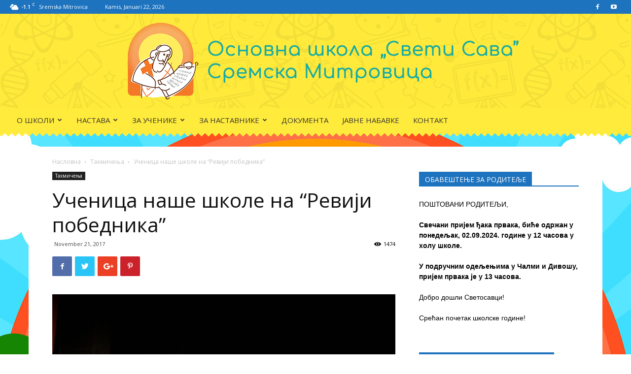

--- FILE ---
content_type: text/html; charset=UTF-8
request_url: https://svetisavasm.edu.rs/2017/11/21/ucenica-nase-skole-na-reviji-pobednika/
body_size: 158890
content:
<!doctype html >
<!--[if IE 8]>    <html class="ie8" lang="en"> <![endif]-->
<!--[if IE 9]>    <html class="ie9" lang="en"> <![endif]-->
<!--[if gt IE 8]><!--> <html lang="id"> <!--<![endif]-->
<head>
    <title>Ученица наше школе на &#8220;Ревији победника&#8221; | Свети Сава</title>
    <meta charset="UTF-8" />
    <meta name="viewport" content="width=device-width, initial-scale=1.0">
    <link rel="pingback" href="https://svetisavasm.edu.rs/xmlrpc.php" />
    <meta name='robots' content='max-image-preview:large' />
<meta property="og:image" content="https://svetisavasm.edu.rs/wp-content/uploads/2017/11/3-1.jpg" /><link rel="icon" type="image/png" href="http://svetisavasm.edu.rs/wp-content/uploads/2018/12/logo-2-1.png"><link rel='dns-prefetch' href='//fonts.googleapis.com' />
<link rel="alternate" type="application/rss+xml" title="Свети Сава &raquo; Feed" href="https://svetisavasm.edu.rs/feed/" />
<link rel="alternate" type="application/rss+xml" title="Свети Сава &raquo; Umpan Komentar" href="https://svetisavasm.edu.rs/comments/feed/" />
<link rel="alternate" title="oEmbed (JSON)" type="application/json+oembed" href="https://svetisavasm.edu.rs/wp-json/oembed/1.0/embed?url=https%3A%2F%2Fsvetisavasm.edu.rs%2F2017%2F11%2F21%2Fucenica-nase-skole-na-reviji-pobednika%2F" />
<link rel="alternate" title="oEmbed (XML)" type="text/xml+oembed" href="https://svetisavasm.edu.rs/wp-json/oembed/1.0/embed?url=https%3A%2F%2Fsvetisavasm.edu.rs%2F2017%2F11%2F21%2Fucenica-nase-skole-na-reviji-pobednika%2F&#038;format=xml" />
<style id='wp-img-auto-sizes-contain-inline-css' type='text/css'>
img:is([sizes=auto i],[sizes^="auto," i]){contain-intrinsic-size:3000px 1500px}
/*# sourceURL=wp-img-auto-sizes-contain-inline-css */
</style>
<style id='wp-emoji-styles-inline-css' type='text/css'>

	img.wp-smiley, img.emoji {
		display: inline !important;
		border: none !important;
		box-shadow: none !important;
		height: 1em !important;
		width: 1em !important;
		margin: 0 0.07em !important;
		vertical-align: -0.1em !important;
		background: none !important;
		padding: 0 !important;
	}
/*# sourceURL=wp-emoji-styles-inline-css */
</style>
<style id='wp-block-library-inline-css' type='text/css'>
:root{--wp-block-synced-color:#7a00df;--wp-block-synced-color--rgb:122,0,223;--wp-bound-block-color:var(--wp-block-synced-color);--wp-editor-canvas-background:#ddd;--wp-admin-theme-color:#007cba;--wp-admin-theme-color--rgb:0,124,186;--wp-admin-theme-color-darker-10:#006ba1;--wp-admin-theme-color-darker-10--rgb:0,107,160.5;--wp-admin-theme-color-darker-20:#005a87;--wp-admin-theme-color-darker-20--rgb:0,90,135;--wp-admin-border-width-focus:2px}@media (min-resolution:192dpi){:root{--wp-admin-border-width-focus:1.5px}}.wp-element-button{cursor:pointer}:root .has-very-light-gray-background-color{background-color:#eee}:root .has-very-dark-gray-background-color{background-color:#313131}:root .has-very-light-gray-color{color:#eee}:root .has-very-dark-gray-color{color:#313131}:root .has-vivid-green-cyan-to-vivid-cyan-blue-gradient-background{background:linear-gradient(135deg,#00d084,#0693e3)}:root .has-purple-crush-gradient-background{background:linear-gradient(135deg,#34e2e4,#4721fb 50%,#ab1dfe)}:root .has-hazy-dawn-gradient-background{background:linear-gradient(135deg,#faaca8,#dad0ec)}:root .has-subdued-olive-gradient-background{background:linear-gradient(135deg,#fafae1,#67a671)}:root .has-atomic-cream-gradient-background{background:linear-gradient(135deg,#fdd79a,#004a59)}:root .has-nightshade-gradient-background{background:linear-gradient(135deg,#330968,#31cdcf)}:root .has-midnight-gradient-background{background:linear-gradient(135deg,#020381,#2874fc)}:root{--wp--preset--font-size--normal:16px;--wp--preset--font-size--huge:42px}.has-regular-font-size{font-size:1em}.has-larger-font-size{font-size:2.625em}.has-normal-font-size{font-size:var(--wp--preset--font-size--normal)}.has-huge-font-size{font-size:var(--wp--preset--font-size--huge)}.has-text-align-center{text-align:center}.has-text-align-left{text-align:left}.has-text-align-right{text-align:right}.has-fit-text{white-space:nowrap!important}#end-resizable-editor-section{display:none}.aligncenter{clear:both}.items-justified-left{justify-content:flex-start}.items-justified-center{justify-content:center}.items-justified-right{justify-content:flex-end}.items-justified-space-between{justify-content:space-between}.screen-reader-text{border:0;clip-path:inset(50%);height:1px;margin:-1px;overflow:hidden;padding:0;position:absolute;width:1px;word-wrap:normal!important}.screen-reader-text:focus{background-color:#ddd;clip-path:none;color:#444;display:block;font-size:1em;height:auto;left:5px;line-height:normal;padding:15px 23px 14px;text-decoration:none;top:5px;width:auto;z-index:100000}html :where(.has-border-color){border-style:solid}html :where([style*=border-top-color]){border-top-style:solid}html :where([style*=border-right-color]){border-right-style:solid}html :where([style*=border-bottom-color]){border-bottom-style:solid}html :where([style*=border-left-color]){border-left-style:solid}html :where([style*=border-width]){border-style:solid}html :where([style*=border-top-width]){border-top-style:solid}html :where([style*=border-right-width]){border-right-style:solid}html :where([style*=border-bottom-width]){border-bottom-style:solid}html :where([style*=border-left-width]){border-left-style:solid}html :where(img[class*=wp-image-]){height:auto;max-width:100%}:where(figure){margin:0 0 1em}html :where(.is-position-sticky){--wp-admin--admin-bar--position-offset:var(--wp-admin--admin-bar--height,0px)}@media screen and (max-width:600px){html :where(.is-position-sticky){--wp-admin--admin-bar--position-offset:0px}}

/*# sourceURL=wp-block-library-inline-css */
</style><style id='global-styles-inline-css' type='text/css'>
:root{--wp--preset--aspect-ratio--square: 1;--wp--preset--aspect-ratio--4-3: 4/3;--wp--preset--aspect-ratio--3-4: 3/4;--wp--preset--aspect-ratio--3-2: 3/2;--wp--preset--aspect-ratio--2-3: 2/3;--wp--preset--aspect-ratio--16-9: 16/9;--wp--preset--aspect-ratio--9-16: 9/16;--wp--preset--color--black: #000000;--wp--preset--color--cyan-bluish-gray: #abb8c3;--wp--preset--color--white: #ffffff;--wp--preset--color--pale-pink: #f78da7;--wp--preset--color--vivid-red: #cf2e2e;--wp--preset--color--luminous-vivid-orange: #ff6900;--wp--preset--color--luminous-vivid-amber: #fcb900;--wp--preset--color--light-green-cyan: #7bdcb5;--wp--preset--color--vivid-green-cyan: #00d084;--wp--preset--color--pale-cyan-blue: #8ed1fc;--wp--preset--color--vivid-cyan-blue: #0693e3;--wp--preset--color--vivid-purple: #9b51e0;--wp--preset--gradient--vivid-cyan-blue-to-vivid-purple: linear-gradient(135deg,rgb(6,147,227) 0%,rgb(155,81,224) 100%);--wp--preset--gradient--light-green-cyan-to-vivid-green-cyan: linear-gradient(135deg,rgb(122,220,180) 0%,rgb(0,208,130) 100%);--wp--preset--gradient--luminous-vivid-amber-to-luminous-vivid-orange: linear-gradient(135deg,rgb(252,185,0) 0%,rgb(255,105,0) 100%);--wp--preset--gradient--luminous-vivid-orange-to-vivid-red: linear-gradient(135deg,rgb(255,105,0) 0%,rgb(207,46,46) 100%);--wp--preset--gradient--very-light-gray-to-cyan-bluish-gray: linear-gradient(135deg,rgb(238,238,238) 0%,rgb(169,184,195) 100%);--wp--preset--gradient--cool-to-warm-spectrum: linear-gradient(135deg,rgb(74,234,220) 0%,rgb(151,120,209) 20%,rgb(207,42,186) 40%,rgb(238,44,130) 60%,rgb(251,105,98) 80%,rgb(254,248,76) 100%);--wp--preset--gradient--blush-light-purple: linear-gradient(135deg,rgb(255,206,236) 0%,rgb(152,150,240) 100%);--wp--preset--gradient--blush-bordeaux: linear-gradient(135deg,rgb(254,205,165) 0%,rgb(254,45,45) 50%,rgb(107,0,62) 100%);--wp--preset--gradient--luminous-dusk: linear-gradient(135deg,rgb(255,203,112) 0%,rgb(199,81,192) 50%,rgb(65,88,208) 100%);--wp--preset--gradient--pale-ocean: linear-gradient(135deg,rgb(255,245,203) 0%,rgb(182,227,212) 50%,rgb(51,167,181) 100%);--wp--preset--gradient--electric-grass: linear-gradient(135deg,rgb(202,248,128) 0%,rgb(113,206,126) 100%);--wp--preset--gradient--midnight: linear-gradient(135deg,rgb(2,3,129) 0%,rgb(40,116,252) 100%);--wp--preset--font-size--small: 11px;--wp--preset--font-size--medium: 20px;--wp--preset--font-size--large: 32px;--wp--preset--font-size--x-large: 42px;--wp--preset--font-size--regular: 15px;--wp--preset--font-size--larger: 50px;--wp--preset--spacing--20: 0.44rem;--wp--preset--spacing--30: 0.67rem;--wp--preset--spacing--40: 1rem;--wp--preset--spacing--50: 1.5rem;--wp--preset--spacing--60: 2.25rem;--wp--preset--spacing--70: 3.38rem;--wp--preset--spacing--80: 5.06rem;--wp--preset--shadow--natural: 6px 6px 9px rgba(0, 0, 0, 0.2);--wp--preset--shadow--deep: 12px 12px 50px rgba(0, 0, 0, 0.4);--wp--preset--shadow--sharp: 6px 6px 0px rgba(0, 0, 0, 0.2);--wp--preset--shadow--outlined: 6px 6px 0px -3px rgb(255, 255, 255), 6px 6px rgb(0, 0, 0);--wp--preset--shadow--crisp: 6px 6px 0px rgb(0, 0, 0);}:where(.is-layout-flex){gap: 0.5em;}:where(.is-layout-grid){gap: 0.5em;}body .is-layout-flex{display: flex;}.is-layout-flex{flex-wrap: wrap;align-items: center;}.is-layout-flex > :is(*, div){margin: 0;}body .is-layout-grid{display: grid;}.is-layout-grid > :is(*, div){margin: 0;}:where(.wp-block-columns.is-layout-flex){gap: 2em;}:where(.wp-block-columns.is-layout-grid){gap: 2em;}:where(.wp-block-post-template.is-layout-flex){gap: 1.25em;}:where(.wp-block-post-template.is-layout-grid){gap: 1.25em;}.has-black-color{color: var(--wp--preset--color--black) !important;}.has-cyan-bluish-gray-color{color: var(--wp--preset--color--cyan-bluish-gray) !important;}.has-white-color{color: var(--wp--preset--color--white) !important;}.has-pale-pink-color{color: var(--wp--preset--color--pale-pink) !important;}.has-vivid-red-color{color: var(--wp--preset--color--vivid-red) !important;}.has-luminous-vivid-orange-color{color: var(--wp--preset--color--luminous-vivid-orange) !important;}.has-luminous-vivid-amber-color{color: var(--wp--preset--color--luminous-vivid-amber) !important;}.has-light-green-cyan-color{color: var(--wp--preset--color--light-green-cyan) !important;}.has-vivid-green-cyan-color{color: var(--wp--preset--color--vivid-green-cyan) !important;}.has-pale-cyan-blue-color{color: var(--wp--preset--color--pale-cyan-blue) !important;}.has-vivid-cyan-blue-color{color: var(--wp--preset--color--vivid-cyan-blue) !important;}.has-vivid-purple-color{color: var(--wp--preset--color--vivid-purple) !important;}.has-black-background-color{background-color: var(--wp--preset--color--black) !important;}.has-cyan-bluish-gray-background-color{background-color: var(--wp--preset--color--cyan-bluish-gray) !important;}.has-white-background-color{background-color: var(--wp--preset--color--white) !important;}.has-pale-pink-background-color{background-color: var(--wp--preset--color--pale-pink) !important;}.has-vivid-red-background-color{background-color: var(--wp--preset--color--vivid-red) !important;}.has-luminous-vivid-orange-background-color{background-color: var(--wp--preset--color--luminous-vivid-orange) !important;}.has-luminous-vivid-amber-background-color{background-color: var(--wp--preset--color--luminous-vivid-amber) !important;}.has-light-green-cyan-background-color{background-color: var(--wp--preset--color--light-green-cyan) !important;}.has-vivid-green-cyan-background-color{background-color: var(--wp--preset--color--vivid-green-cyan) !important;}.has-pale-cyan-blue-background-color{background-color: var(--wp--preset--color--pale-cyan-blue) !important;}.has-vivid-cyan-blue-background-color{background-color: var(--wp--preset--color--vivid-cyan-blue) !important;}.has-vivid-purple-background-color{background-color: var(--wp--preset--color--vivid-purple) !important;}.has-black-border-color{border-color: var(--wp--preset--color--black) !important;}.has-cyan-bluish-gray-border-color{border-color: var(--wp--preset--color--cyan-bluish-gray) !important;}.has-white-border-color{border-color: var(--wp--preset--color--white) !important;}.has-pale-pink-border-color{border-color: var(--wp--preset--color--pale-pink) !important;}.has-vivid-red-border-color{border-color: var(--wp--preset--color--vivid-red) !important;}.has-luminous-vivid-orange-border-color{border-color: var(--wp--preset--color--luminous-vivid-orange) !important;}.has-luminous-vivid-amber-border-color{border-color: var(--wp--preset--color--luminous-vivid-amber) !important;}.has-light-green-cyan-border-color{border-color: var(--wp--preset--color--light-green-cyan) !important;}.has-vivid-green-cyan-border-color{border-color: var(--wp--preset--color--vivid-green-cyan) !important;}.has-pale-cyan-blue-border-color{border-color: var(--wp--preset--color--pale-cyan-blue) !important;}.has-vivid-cyan-blue-border-color{border-color: var(--wp--preset--color--vivid-cyan-blue) !important;}.has-vivid-purple-border-color{border-color: var(--wp--preset--color--vivid-purple) !important;}.has-vivid-cyan-blue-to-vivid-purple-gradient-background{background: var(--wp--preset--gradient--vivid-cyan-blue-to-vivid-purple) !important;}.has-light-green-cyan-to-vivid-green-cyan-gradient-background{background: var(--wp--preset--gradient--light-green-cyan-to-vivid-green-cyan) !important;}.has-luminous-vivid-amber-to-luminous-vivid-orange-gradient-background{background: var(--wp--preset--gradient--luminous-vivid-amber-to-luminous-vivid-orange) !important;}.has-luminous-vivid-orange-to-vivid-red-gradient-background{background: var(--wp--preset--gradient--luminous-vivid-orange-to-vivid-red) !important;}.has-very-light-gray-to-cyan-bluish-gray-gradient-background{background: var(--wp--preset--gradient--very-light-gray-to-cyan-bluish-gray) !important;}.has-cool-to-warm-spectrum-gradient-background{background: var(--wp--preset--gradient--cool-to-warm-spectrum) !important;}.has-blush-light-purple-gradient-background{background: var(--wp--preset--gradient--blush-light-purple) !important;}.has-blush-bordeaux-gradient-background{background: var(--wp--preset--gradient--blush-bordeaux) !important;}.has-luminous-dusk-gradient-background{background: var(--wp--preset--gradient--luminous-dusk) !important;}.has-pale-ocean-gradient-background{background: var(--wp--preset--gradient--pale-ocean) !important;}.has-electric-grass-gradient-background{background: var(--wp--preset--gradient--electric-grass) !important;}.has-midnight-gradient-background{background: var(--wp--preset--gradient--midnight) !important;}.has-small-font-size{font-size: var(--wp--preset--font-size--small) !important;}.has-medium-font-size{font-size: var(--wp--preset--font-size--medium) !important;}.has-large-font-size{font-size: var(--wp--preset--font-size--large) !important;}.has-x-large-font-size{font-size: var(--wp--preset--font-size--x-large) !important;}
/*# sourceURL=global-styles-inline-css */
</style>

<style id='classic-theme-styles-inline-css' type='text/css'>
/*! This file is auto-generated */
.wp-block-button__link{color:#fff;background-color:#32373c;border-radius:9999px;box-shadow:none;text-decoration:none;padding:calc(.667em + 2px) calc(1.333em + 2px);font-size:1.125em}.wp-block-file__button{background:#32373c;color:#fff;text-decoration:none}
/*# sourceURL=/wp-includes/css/classic-themes.min.css */
</style>
<link rel='stylesheet' id='google-fonts-style-css' href='https://fonts.googleapis.com/css?family=Open+Sans%3A300italic%2C400%2C400italic%2C600%2C600italic%2C700%7CPhilosopher%3A400%7CRoboto%3A300%2C400%2C400italic%2C500%2C500italic%2C700%2C900&#038;ver=9.5' type='text/css' media='all' />
<link rel='stylesheet' id='td-theme-css' href='https://svetisavasm.edu.rs/wp-content/themes/Newspaper/style.css?ver=9.5' type='text/css' media='all' />
<link rel='stylesheet' id='td-theme-child-css' href='https://svetisavasm.edu.rs/wp-content/themes/Newspaper-child/style.css?ver=9.5c' type='text/css' media='all' />
<script type="text/javascript" src="https://svetisavasm.edu.rs/wp-includes/js/jquery/jquery.min.js?ver=3.7.1" id="jquery-core-js"></script>
<script type="text/javascript" src="https://svetisavasm.edu.rs/wp-includes/js/jquery/jquery-migrate.min.js?ver=3.4.1" id="jquery-migrate-js"></script>
<link rel="https://api.w.org/" href="https://svetisavasm.edu.rs/wp-json/" /><link rel="alternate" title="JSON" type="application/json" href="https://svetisavasm.edu.rs/wp-json/wp/v2/posts/3041" /><link rel="EditURI" type="application/rsd+xml" title="RSD" href="https://svetisavasm.edu.rs/xmlrpc.php?rsd" />
<meta name="generator" content="WordPress 6.9" />
<link rel="canonical" href="https://svetisavasm.edu.rs/2017/11/21/ucenica-nase-skole-na-reviji-pobednika/" />
<link rel='shortlink' href='https://svetisavasm.edu.rs/?p=3041' />
<!--[if lt IE 9]><script src="https://cdnjs.cloudflare.com/ajax/libs/html5shiv/3.7.3/html5shiv.js"></script><![endif]-->
    
<!-- JS generated by theme -->

<script>
    
    

	    var tdBlocksArray = []; //here we store all the items for the current page

	    //td_block class - each ajax block uses a object of this class for requests
	    function tdBlock() {
		    this.id = '';
		    this.block_type = 1; //block type id (1-234 etc)
		    this.atts = '';
		    this.td_column_number = '';
		    this.td_current_page = 1; //
		    this.post_count = 0; //from wp
		    this.found_posts = 0; //from wp
		    this.max_num_pages = 0; //from wp
		    this.td_filter_value = ''; //current live filter value
		    this.is_ajax_running = false;
		    this.td_user_action = ''; // load more or infinite loader (used by the animation)
		    this.header_color = '';
		    this.ajax_pagination_infinite_stop = ''; //show load more at page x
	    }


        // td_js_generator - mini detector
        (function(){
            var htmlTag = document.getElementsByTagName("html")[0];

	        if ( navigator.userAgent.indexOf("MSIE 10.0") > -1 ) {
                htmlTag.className += ' ie10';
            }

            if ( !!navigator.userAgent.match(/Trident.*rv\:11\./) ) {
                htmlTag.className += ' ie11';
            }

	        if ( navigator.userAgent.indexOf("Edge") > -1 ) {
                htmlTag.className += ' ieEdge';
            }

            if ( /(iPad|iPhone|iPod)/g.test(navigator.userAgent) ) {
                htmlTag.className += ' td-md-is-ios';
            }

            var user_agent = navigator.userAgent.toLowerCase();
            if ( user_agent.indexOf("android") > -1 ) {
                htmlTag.className += ' td-md-is-android';
            }

            if ( -1 !== navigator.userAgent.indexOf('Mac OS X')  ) {
                htmlTag.className += ' td-md-is-os-x';
            }

            if ( /chrom(e|ium)/.test(navigator.userAgent.toLowerCase()) ) {
               htmlTag.className += ' td-md-is-chrome';
            }

            if ( -1 !== navigator.userAgent.indexOf('Firefox') ) {
                htmlTag.className += ' td-md-is-firefox';
            }

            if ( -1 !== navigator.userAgent.indexOf('Safari') && -1 === navigator.userAgent.indexOf('Chrome') ) {
                htmlTag.className += ' td-md-is-safari';
            }

            if( -1 !== navigator.userAgent.indexOf('IEMobile') ){
                htmlTag.className += ' td-md-is-iemobile';
            }

        })();




        var tdLocalCache = {};

        ( function () {
            "use strict";

            tdLocalCache = {
                data: {},
                remove: function (resource_id) {
                    delete tdLocalCache.data[resource_id];
                },
                exist: function (resource_id) {
                    return tdLocalCache.data.hasOwnProperty(resource_id) && tdLocalCache.data[resource_id] !== null;
                },
                get: function (resource_id) {
                    return tdLocalCache.data[resource_id];
                },
                set: function (resource_id, cachedData) {
                    tdLocalCache.remove(resource_id);
                    tdLocalCache.data[resource_id] = cachedData;
                }
            };
        })();

    
    
var td_viewport_interval_list=[{"limitBottom":767,"sidebarWidth":228},{"limitBottom":1018,"sidebarWidth":300},{"limitBottom":1140,"sidebarWidth":324}];
var td_animation_stack_effect="type0";
var tds_animation_stack=true;
var td_animation_stack_specific_selectors=".entry-thumb, img";
var td_animation_stack_general_selectors=".td-animation-stack img, .td-animation-stack .entry-thumb, .post img";
var td_ajax_url="https:\/\/svetisavasm.edu.rs\/wp-admin\/admin-ajax.php?td_theme_name=Newspaper&v=9.5";
var td_get_template_directory_uri="https:\/\/svetisavasm.edu.rs\/wp-content\/themes\/Newspaper";
var tds_snap_menu="smart_snap_always";
var tds_logo_on_sticky="";
var tds_header_style="9";
var td_please_wait="Molimo sa\u010dekajte...";
var td_email_user_pass_incorrect="Korisni\u010dko ime ili lozinka nisu ispravni!";
var td_email_user_incorrect="Email ili korisni\u010dko ime nisu ispravni!";
var td_email_incorrect="Email neispravan!";
var tds_more_articles_on_post_enable="show";
var tds_more_articles_on_post_time_to_wait="";
var tds_more_articles_on_post_pages_distance_from_top=0;
var tds_theme_color_site_wide="#1e73be";
var tds_smart_sidebar="";
var tdThemeName="Newspaper";
var td_magnific_popup_translation_tPrev="\u041f\u0440\u0435\u0442\u0445\u043e\u0434\u043d\u0438 (\u041b\u0435\u0432\u0430 \u0441\u0442\u0440\u0435\u043b\u0438\u0446\u0430)";
var td_magnific_popup_translation_tNext="\u0421\u043b\u0435\u0434\u0435\u045b\u0438 (\u0414\u0435\u0441\u043d\u0430 \u0441\u0442\u0440\u0435\u043b\u0438\u0446\u0430)";
var td_magnific_popup_translation_tCounter="%curr% \u043e\u0434 %total%";
var td_magnific_popup_translation_ajax_tError="Sadr\u017eaj sa %url% ne mo\u017ee da se u\u010dita.";
var td_magnific_popup_translation_image_tError="Fotografija #%curr% ne mo\u017ee da se u\u010dita.";
var tdDateNamesI18n={"month_names":["Januari","Februari","Maret","April","Mei","Juni","Juli","Agustus","September","Oktober","November","Desember"],"month_names_short":["Jan","Feb","Mar","Apr","Mei","Jun","Jul","Agu","Sep","Okt","Nov","Des"],"day_names":["Minggu","Senin","Selasa","Rabu","Kamis","Jumat","Sabtu"],"day_names_short":["Ming","Sen","Sel","Rab","Kam","Jum","Sab"]};
var td_ad_background_click_link="";
var td_ad_background_click_target="";
</script>


<!-- Header style compiled by theme -->

<style>
    

body {
	background-image:url("http://svetisavasm.edu.rs/wp-content/uploads/2017/09/39608-O29ZYC-1.jpg");
	background-repeat:no-repeat;
	background-position:center top;
	background-attachment:fixed;
}
.td-header-wrap .black-menu .sf-menu > .current-menu-item > a,
    .td-header-wrap .black-menu .sf-menu > .current-menu-ancestor > a,
    .td-header-wrap .black-menu .sf-menu > .current-category-ancestor > a,
    .td-header-wrap .black-menu .sf-menu > li > a:hover,
    .td-header-wrap .black-menu .sf-menu > .sfHover > a,
    .td-header-style-12 .td-header-menu-wrap-full,
    .sf-menu > .current-menu-item > a:after,
    .sf-menu > .current-menu-ancestor > a:after,
    .sf-menu > .current-category-ancestor > a:after,
    .sf-menu > li:hover > a:after,
    .sf-menu > .sfHover > a:after,
    .td-header-style-12 .td-affix,
    .header-search-wrap .td-drop-down-search:after,
    .header-search-wrap .td-drop-down-search .btn:hover,
    input[type=submit]:hover,
    .td-read-more a,
    .td-post-category:hover,
    .td-grid-style-1.td-hover-1 .td-big-grid-post:hover .td-post-category,
    .td-grid-style-5.td-hover-1 .td-big-grid-post:hover .td-post-category,
    .td_top_authors .td-active .td-author-post-count,
    .td_top_authors .td-active .td-author-comments-count,
    .td_top_authors .td_mod_wrap:hover .td-author-post-count,
    .td_top_authors .td_mod_wrap:hover .td-author-comments-count,
    .td-404-sub-sub-title a:hover,
    .td-search-form-widget .wpb_button:hover,
    .td-rating-bar-wrap div,
    .td_category_template_3 .td-current-sub-category,
    .dropcap,
    .td_wrapper_video_playlist .td_video_controls_playlist_wrapper,
    .wpb_default,
    .wpb_default:hover,
    .td-left-smart-list:hover,
    .td-right-smart-list:hover,
    .woocommerce-checkout .woocommerce input.button:hover,
    .woocommerce-page .woocommerce a.button:hover,
    .woocommerce-account div.woocommerce .button:hover,
    #bbpress-forums button:hover,
    .bbp_widget_login .button:hover,
    .td-footer-wrapper .td-post-category,
    .td-footer-wrapper .widget_product_search input[type="submit"]:hover,
    .woocommerce .product a.button:hover,
    .woocommerce .product #respond input#submit:hover,
    .woocommerce .checkout input#place_order:hover,
    .woocommerce .woocommerce.widget .button:hover,
    .single-product .product .summary .cart .button:hover,
    .woocommerce-cart .woocommerce table.cart .button:hover,
    .woocommerce-cart .woocommerce .shipping-calculator-form .button:hover,
    .td-next-prev-wrap a:hover,
    .td-load-more-wrap a:hover,
    .td-post-small-box a:hover,
    .page-nav .current,
    .page-nav:first-child > div,
    .td_category_template_8 .td-category-header .td-category a.td-current-sub-category,
    .td_category_template_4 .td-category-siblings .td-category a:hover,
    #bbpress-forums .bbp-pagination .current,
    #bbpress-forums #bbp-single-user-details #bbp-user-navigation li.current a,
    .td-theme-slider:hover .slide-meta-cat a,
    a.vc_btn-black:hover,
    .td-trending-now-wrapper:hover .td-trending-now-title,
    .td-scroll-up,
    .td-smart-list-button:hover,
    .td-weather-information:before,
    .td-weather-week:before,
    .td_block_exchange .td-exchange-header:before,
    .td_block_big_grid_9.td-grid-style-1 .td-post-category,
    .td_block_big_grid_9.td-grid-style-5 .td-post-category,
    .td-grid-style-6.td-hover-1 .td-module-thumb:after,
    .td-pulldown-syle-2 .td-subcat-dropdown ul:after,
    .td_block_template_9 .td-block-title:after,
    .td_block_template_15 .td-block-title:before,
    div.wpforms-container .wpforms-form div.wpforms-submit-container button[type=submit] {
        background-color: #1e73be;
    }

    .td_block_template_4 .td-related-title .td-cur-simple-item:before {
        border-color: #1e73be transparent transparent transparent !important;
    }

    .woocommerce .woocommerce-message .button:hover,
    .woocommerce .woocommerce-error .button:hover,
    .woocommerce .woocommerce-info .button:hover {
        background-color: #1e73be !important;
    }
    
    
    .td_block_template_4 .td-related-title .td-cur-simple-item,
    .td_block_template_3 .td-related-title .td-cur-simple-item,
    .td_block_template_9 .td-related-title:after {
        background-color: #1e73be;
    }

    .woocommerce .product .onsale,
    .woocommerce.widget .ui-slider .ui-slider-handle {
        background: none #1e73be;
    }

    .woocommerce.widget.widget_layered_nav_filters ul li a {
        background: none repeat scroll 0 0 #1e73be !important;
    }

    a,
    cite a:hover,
    .td_mega_menu_sub_cats .cur-sub-cat,
    .td-mega-span h3 a:hover,
    .td_mod_mega_menu:hover .entry-title a,
    .header-search-wrap .result-msg a:hover,
    .td-header-top-menu .td-drop-down-search .td_module_wrap:hover .entry-title a,
    .td-header-top-menu .td-icon-search:hover,
    .td-header-wrap .result-msg a:hover,
    .top-header-menu li a:hover,
    .top-header-menu .current-menu-item > a,
    .top-header-menu .current-menu-ancestor > a,
    .top-header-menu .current-category-ancestor > a,
    .td-social-icon-wrap > a:hover,
    .td-header-sp-top-widget .td-social-icon-wrap a:hover,
    .td-page-content blockquote p,
    .td-post-content blockquote p,
    .mce-content-body blockquote p,
    .comment-content blockquote p,
    .wpb_text_column blockquote p,
    .td_block_text_with_title blockquote p,
    .td_module_wrap:hover .entry-title a,
    .td-subcat-filter .td-subcat-list a:hover,
    .td-subcat-filter .td-subcat-dropdown a:hover,
    .td_quote_on_blocks,
    .dropcap2,
    .dropcap3,
    .td_top_authors .td-active .td-authors-name a,
    .td_top_authors .td_mod_wrap:hover .td-authors-name a,
    .td-post-next-prev-content a:hover,
    .author-box-wrap .td-author-social a:hover,
    .td-author-name a:hover,
    .td-author-url a:hover,
    .td_mod_related_posts:hover h3 > a,
    .td-post-template-11 .td-related-title .td-related-left:hover,
    .td-post-template-11 .td-related-title .td-related-right:hover,
    .td-post-template-11 .td-related-title .td-cur-simple-item,
    .td-post-template-11 .td_block_related_posts .td-next-prev-wrap a:hover,
    .comment-reply-link:hover,
    .logged-in-as a:hover,
    #cancel-comment-reply-link:hover,
    .td-search-query,
    .td-category-header .td-pulldown-category-filter-link:hover,
    .td-category-siblings .td-subcat-dropdown a:hover,
    .td-category-siblings .td-subcat-dropdown a.td-current-sub-category,
    .widget a:hover,
    .td_wp_recentcomments a:hover,
    .archive .widget_archive .current,
    .archive .widget_archive .current a,
    .widget_calendar tfoot a:hover,
    .woocommerce a.added_to_cart:hover,
    .woocommerce-account .woocommerce-MyAccount-navigation a:hover,
    #bbpress-forums li.bbp-header .bbp-reply-content span a:hover,
    #bbpress-forums .bbp-forum-freshness a:hover,
    #bbpress-forums .bbp-topic-freshness a:hover,
    #bbpress-forums .bbp-forums-list li a:hover,
    #bbpress-forums .bbp-forum-title:hover,
    #bbpress-forums .bbp-topic-permalink:hover,
    #bbpress-forums .bbp-topic-started-by a:hover,
    #bbpress-forums .bbp-topic-started-in a:hover,
    #bbpress-forums .bbp-body .super-sticky li.bbp-topic-title .bbp-topic-permalink,
    #bbpress-forums .bbp-body .sticky li.bbp-topic-title .bbp-topic-permalink,
    .widget_display_replies .bbp-author-name,
    .widget_display_topics .bbp-author-name,
    .footer-text-wrap .footer-email-wrap a,
    .td-subfooter-menu li a:hover,
    .footer-social-wrap a:hover,
    a.vc_btn-black:hover,
    .td-smart-list-dropdown-wrap .td-smart-list-button:hover,
    .td_module_17 .td-read-more a:hover,
    .td_module_18 .td-read-more a:hover,
    .td_module_19 .td-post-author-name a:hover,
    .td-instagram-user a,
    .td-pulldown-syle-2 .td-subcat-dropdown:hover .td-subcat-more span,
    .td-pulldown-syle-2 .td-subcat-dropdown:hover .td-subcat-more i,
    .td-pulldown-syle-3 .td-subcat-dropdown:hover .td-subcat-more span,
    .td-pulldown-syle-3 .td-subcat-dropdown:hover .td-subcat-more i,
    .td-block-title-wrap .td-wrapper-pulldown-filter .td-pulldown-filter-display-option:hover,
    .td-block-title-wrap .td-wrapper-pulldown-filter .td-pulldown-filter-display-option:hover i,
    .td-block-title-wrap .td-wrapper-pulldown-filter .td-pulldown-filter-link:hover,
    .td-block-title-wrap .td-wrapper-pulldown-filter .td-pulldown-filter-item .td-cur-simple-item,
    .td_block_template_2 .td-related-title .td-cur-simple-item,
    .td_block_template_5 .td-related-title .td-cur-simple-item,
    .td_block_template_6 .td-related-title .td-cur-simple-item,
    .td_block_template_7 .td-related-title .td-cur-simple-item,
    .td_block_template_8 .td-related-title .td-cur-simple-item,
    .td_block_template_9 .td-related-title .td-cur-simple-item,
    .td_block_template_10 .td-related-title .td-cur-simple-item,
    .td_block_template_11 .td-related-title .td-cur-simple-item,
    .td_block_template_12 .td-related-title .td-cur-simple-item,
    .td_block_template_13 .td-related-title .td-cur-simple-item,
    .td_block_template_14 .td-related-title .td-cur-simple-item,
    .td_block_template_15 .td-related-title .td-cur-simple-item,
    .td_block_template_16 .td-related-title .td-cur-simple-item,
    .td_block_template_17 .td-related-title .td-cur-simple-item,
    .td-theme-wrap .sf-menu ul .td-menu-item > a:hover,
    .td-theme-wrap .sf-menu ul .sfHover > a,
    .td-theme-wrap .sf-menu ul .current-menu-ancestor > a,
    .td-theme-wrap .sf-menu ul .current-category-ancestor > a,
    .td-theme-wrap .sf-menu ul .current-menu-item > a,
    .td_outlined_btn,
     .td_block_categories_tags .td-ct-item:hover {
        color: #1e73be;
    }

    a.vc_btn-black.vc_btn_square_outlined:hover,
    a.vc_btn-black.vc_btn_outlined:hover,
    .td-mega-menu-page .wpb_content_element ul li a:hover,
    .td-theme-wrap .td-aj-search-results .td_module_wrap:hover .entry-title a,
    .td-theme-wrap .header-search-wrap .result-msg a:hover {
        color: #1e73be !important;
    }

    .td-next-prev-wrap a:hover,
    .td-load-more-wrap a:hover,
    .td-post-small-box a:hover,
    .page-nav .current,
    .page-nav:first-child > div,
    .td_category_template_8 .td-category-header .td-category a.td-current-sub-category,
    .td_category_template_4 .td-category-siblings .td-category a:hover,
    #bbpress-forums .bbp-pagination .current,
    .post .td_quote_box,
    .page .td_quote_box,
    a.vc_btn-black:hover,
    .td_block_template_5 .td-block-title > *,
    .td_outlined_btn {
        border-color: #1e73be;
    }

    .td_wrapper_video_playlist .td_video_currently_playing:after {
        border-color: #1e73be !important;
    }

    .header-search-wrap .td-drop-down-search:before {
        border-color: transparent transparent #1e73be transparent;
    }

    .block-title > span,
    .block-title > a,
    .block-title > label,
    .widgettitle,
    .widgettitle:after,
    .td-trending-now-title,
    .td-trending-now-wrapper:hover .td-trending-now-title,
    .wpb_tabs li.ui-tabs-active a,
    .wpb_tabs li:hover a,
    .vc_tta-container .vc_tta-color-grey.vc_tta-tabs-position-top.vc_tta-style-classic .vc_tta-tabs-container .vc_tta-tab.vc_active > a,
    .vc_tta-container .vc_tta-color-grey.vc_tta-tabs-position-top.vc_tta-style-classic .vc_tta-tabs-container .vc_tta-tab:hover > a,
    .td_block_template_1 .td-related-title .td-cur-simple-item,
    .woocommerce .product .products h2:not(.woocommerce-loop-product__title),
    .td-subcat-filter .td-subcat-dropdown:hover .td-subcat-more, 
    .td_3D_btn,
    .td_shadow_btn,
    .td_default_btn,
    .td_round_btn, 
    .td_outlined_btn:hover {
    	background-color: #1e73be;
    }

    .woocommerce div.product .woocommerce-tabs ul.tabs li.active {
    	background-color: #1e73be !important;
    }

    .block-title,
    .td_block_template_1 .td-related-title,
    .wpb_tabs .wpb_tabs_nav,
    .vc_tta-container .vc_tta-color-grey.vc_tta-tabs-position-top.vc_tta-style-classic .vc_tta-tabs-container,
    .woocommerce div.product .woocommerce-tabs ul.tabs:before {
        border-color: #1e73be;
    }
    .td_block_wrap .td-subcat-item a.td-cur-simple-item {
	    color: #1e73be;
	}


    
    .td-grid-style-4 .entry-title
    {
        background-color: rgba(30, 115, 190, 0.7);
    }

    
    .block-title > span,
    .block-title > span > a,
    .block-title > a,
    .block-title > label,
    .widgettitle,
    .widgettitle:after,
    .td-trending-now-title,
    .td-trending-now-wrapper:hover .td-trending-now-title,
    .wpb_tabs li.ui-tabs-active a,
    .wpb_tabs li:hover a,
    .vc_tta-container .vc_tta-color-grey.vc_tta-tabs-position-top.vc_tta-style-classic .vc_tta-tabs-container .vc_tta-tab.vc_active > a,
    .vc_tta-container .vc_tta-color-grey.vc_tta-tabs-position-top.vc_tta-style-classic .vc_tta-tabs-container .vc_tta-tab:hover > a,
    .td_block_template_1 .td-related-title .td-cur-simple-item,
    .woocommerce .product .products h2:not(.woocommerce-loop-product__title),
    .td-subcat-filter .td-subcat-dropdown:hover .td-subcat-more,
    .td-weather-information:before,
    .td-weather-week:before,
    .td_block_exchange .td-exchange-header:before,
    .td-theme-wrap .td_block_template_3 .td-block-title > *,
    .td-theme-wrap .td_block_template_4 .td-block-title > *,
    .td-theme-wrap .td_block_template_7 .td-block-title > *,
    .td-theme-wrap .td_block_template_9 .td-block-title:after,
    .td-theme-wrap .td_block_template_10 .td-block-title::before,
    .td-theme-wrap .td_block_template_11 .td-block-title::before,
    .td-theme-wrap .td_block_template_11 .td-block-title::after,
    .td-theme-wrap .td_block_template_14 .td-block-title,
    .td-theme-wrap .td_block_template_15 .td-block-title:before,
    .td-theme-wrap .td_block_template_17 .td-block-title:before {
        background-color: #1e73be;
    }

    .woocommerce div.product .woocommerce-tabs ul.tabs li.active {
    	background-color: #1e73be !important;
    }

    .block-title,
    .td_block_template_1 .td-related-title,
    .wpb_tabs .wpb_tabs_nav,
    .vc_tta-container .vc_tta-color-grey.vc_tta-tabs-position-top.vc_tta-style-classic .vc_tta-tabs-container,
    .woocommerce div.product .woocommerce-tabs ul.tabs:before,
    .td-theme-wrap .td_block_template_5 .td-block-title > *,
    .td-theme-wrap .td_block_template_17 .td-block-title,
    .td-theme-wrap .td_block_template_17 .td-block-title::before {
        border-color: #1e73be;
    }

    .td-theme-wrap .td_block_template_4 .td-block-title > *:before,
    .td-theme-wrap .td_block_template_17 .td-block-title::after {
        border-color: #1e73be transparent transparent transparent;
    }
    
    .td-theme-wrap .td_block_template_4 .td-related-title .td-cur-simple-item:before {
        border-color: #1e73be transparent transparent transparent !important;
    }

    
    .td-theme-wrap .block-title > span,
    .td-theme-wrap .block-title > span > a,
    .td-theme-wrap .widget_rss .block-title .rsswidget,
    .td-theme-wrap .block-title > a,
    .widgettitle,
    .widgettitle > a,
    .td-trending-now-title,
    .wpb_tabs li.ui-tabs-active a,
    .wpb_tabs li:hover a,
    .vc_tta-container .vc_tta-color-grey.vc_tta-tabs-position-top.vc_tta-style-classic .vc_tta-tabs-container .vc_tta-tab.vc_active > a,
    .vc_tta-container .vc_tta-color-grey.vc_tta-tabs-position-top.vc_tta-style-classic .vc_tta-tabs-container .vc_tta-tab:hover > a,
    .td-related-title .td-cur-simple-item,
    .woocommerce div.product .woocommerce-tabs ul.tabs li.active,
    .woocommerce .product .products h2:not(.woocommerce-loop-product__title),
    .td-theme-wrap .td_block_template_2 .td-block-title > *,
    .td-theme-wrap .td_block_template_3 .td-block-title > *,
    .td-theme-wrap .td_block_template_4 .td-block-title > *,
    .td-theme-wrap .td_block_template_5 .td-block-title > *,
    .td-theme-wrap .td_block_template_6 .td-block-title > *,
    .td-theme-wrap .td_block_template_6 .td-block-title:before,
    .td-theme-wrap .td_block_template_7 .td-block-title > *,
    .td-theme-wrap .td_block_template_8 .td-block-title > *,
    .td-theme-wrap .td_block_template_9 .td-block-title > *,
    .td-theme-wrap .td_block_template_10 .td-block-title > *,
    .td-theme-wrap .td_block_template_11 .td-block-title > *,
    .td-theme-wrap .td_block_template_12 .td-block-title > *,
    .td-theme-wrap .td_block_template_13 .td-block-title > span,
    .td-theme-wrap .td_block_template_13 .td-block-title > a,
    .td-theme-wrap .td_block_template_14 .td-block-title > *,
    .td-theme-wrap .td_block_template_14 .td-block-title-wrap .td-wrapper-pulldown-filter .td-pulldown-filter-display-option,
    .td-theme-wrap .td_block_template_14 .td-block-title-wrap .td-wrapper-pulldown-filter .td-pulldown-filter-display-option i,
    .td-theme-wrap .td_block_template_14 .td-block-title-wrap .td-wrapper-pulldown-filter .td-pulldown-filter-display-option:hover,
    .td-theme-wrap .td_block_template_14 .td-block-title-wrap .td-wrapper-pulldown-filter .td-pulldown-filter-display-option:hover i,
    .td-theme-wrap .td_block_template_15 .td-block-title > *,
    .td-theme-wrap .td_block_template_15 .td-block-title-wrap .td-wrapper-pulldown-filter,
    .td-theme-wrap .td_block_template_15 .td-block-title-wrap .td-wrapper-pulldown-filter i,
    .td-theme-wrap .td_block_template_16 .td-block-title > *,
    .td-theme-wrap .td_block_template_17 .td-block-title > * {
    	color: #ffffff;
    }


    
    .td-header-wrap .td-header-top-menu-full,
    .td-header-wrap .top-header-menu .sub-menu {
        background-color: #1e73be;
    }
    .td-header-style-8 .td-header-top-menu-full {
        background-color: transparent;
    }
    .td-header-style-8 .td-header-top-menu-full .td-header-top-menu {
        background-color: #1e73be;
        padding-left: 15px;
        padding-right: 15px;
    }

    .td-header-wrap .td-header-top-menu-full .td-header-top-menu,
    .td-header-wrap .td-header-top-menu-full {
        border-bottom: none;
    }


    
    .td-header-top-menu,
    .td-header-top-menu a,
    .td-header-wrap .td-header-top-menu-full .td-header-top-menu,
    .td-header-wrap .td-header-top-menu-full a,
    .td-header-style-8 .td-header-top-menu,
    .td-header-style-8 .td-header-top-menu a,
    .td-header-top-menu .td-drop-down-search .entry-title a {
        color: #ffffff;
    }

    
    .top-header-menu .current-menu-item > a,
    .top-header-menu .current-menu-ancestor > a,
    .top-header-menu .current-category-ancestor > a,
    .top-header-menu li a:hover,
    .td-header-sp-top-widget .td-icon-search:hover {
        color: #ffffff;
    }

    
    .td-header-wrap .td-header-sp-top-widget .td-icon-font,
    .td-header-style-7 .td-header-top-menu .td-social-icon-wrap .td-icon-font {
        color: #ffffff;
    }

    
    .td-header-wrap .td-header-sp-top-widget i.td-icon-font:hover {
        color: #ffffff;
    }


    
    .td-header-wrap .td-header-menu-wrap-full,
    .td-header-menu-wrap.td-affix,
    .td-header-style-3 .td-header-main-menu,
    .td-header-style-3 .td-affix .td-header-main-menu,
    .td-header-style-4 .td-header-main-menu,
    .td-header-style-4 .td-affix .td-header-main-menu,
    .td-header-style-8 .td-header-menu-wrap.td-affix,
    .td-header-style-8 .td-header-top-menu-full {
		background-color: #ffeb3b;
    }


    .td-boxed-layout .td-header-style-3 .td-header-menu-wrap,
    .td-boxed-layout .td-header-style-4 .td-header-menu-wrap,
    .td-header-style-3 .td_stretch_content .td-header-menu-wrap,
    .td-header-style-4 .td_stretch_content .td-header-menu-wrap {
    	background-color: #ffeb3b !important;
    }


    @media (min-width: 1019px) {
        .td-header-style-1 .td-header-sp-recs,
        .td-header-style-1 .td-header-sp-logo {
            margin-bottom: 28px;
        }
    }

    @media (min-width: 768px) and (max-width: 1018px) {
        .td-header-style-1 .td-header-sp-recs,
        .td-header-style-1 .td-header-sp-logo {
            margin-bottom: 14px;
        }
    }

    .td-header-style-7 .td-header-top-menu {
        border-bottom: none;
    }
    
    
    
    .sf-menu > .current-menu-item > a:after,
    .sf-menu > .current-menu-ancestor > a:after,
    .sf-menu > .current-category-ancestor > a:after,
    .sf-menu > li:hover > a:after,
    .sf-menu > .sfHover > a:after,
    .td_block_mega_menu .td-next-prev-wrap a:hover,
    .td-mega-span .td-post-category:hover,
    .td-header-wrap .black-menu .sf-menu > li > a:hover,
    .td-header-wrap .black-menu .sf-menu > .current-menu-ancestor > a,
    .td-header-wrap .black-menu .sf-menu > .sfHover > a,
    .td-header-wrap .black-menu .sf-menu > .current-menu-item > a,
    .td-header-wrap .black-menu .sf-menu > .current-menu-ancestor > a,
    .td-header-wrap .black-menu .sf-menu > .current-category-ancestor > a {
        background-color: #ffffff;
    }


    .td_block_mega_menu .td-next-prev-wrap a:hover {
        border-color: #ffffff;
    }

    .header-search-wrap .td-drop-down-search:before {
        border-color: transparent transparent #ffffff transparent;
    }

    .td_mega_menu_sub_cats .cur-sub-cat,
    .td_mod_mega_menu:hover .entry-title a,
    .td-theme-wrap .sf-menu ul .td-menu-item > a:hover,
    .td-theme-wrap .sf-menu ul .sfHover > a,
    .td-theme-wrap .sf-menu ul .current-menu-ancestor > a,
    .td-theme-wrap .sf-menu ul .current-category-ancestor > a,
    .td-theme-wrap .sf-menu ul .current-menu-item > a {
        color: #ffffff;
    }
    
    
    
    .td-header-wrap .td-header-menu-wrap .sf-menu > li > a,
    .td-header-wrap .td-header-menu-social .td-social-icon-wrap a,
    .td-header-style-4 .td-header-menu-social .td-social-icon-wrap i,
    .td-header-style-5 .td-header-menu-social .td-social-icon-wrap i,
    .td-header-style-6 .td-header-menu-social .td-social-icon-wrap i,
    .td-header-style-12 .td-header-menu-social .td-social-icon-wrap i,
    .td-header-wrap .header-search-wrap #td-header-search-button .td-icon-search {
        color: #333333;
    }
    .td-header-wrap .td-header-menu-social + .td-search-wrapper #td-header-search-button:before {
      background-color: #333333;
    }
    
    
    @media (max-width: 767px) {
        body .td-header-wrap .td-header-main-menu {
            background-color: #ffeb3b !important;
        }
    }


    
    .td-menu-background:before,
    .td-search-background:before {
        background: #0d3d73;
        background: -moz-linear-gradient(top, #0d3d73 0%, #004b77 100%);
        background: -webkit-gradient(left top, left bottom, color-stop(0%, #0d3d73), color-stop(100%, #004b77));
        background: -webkit-linear-gradient(top, #0d3d73 0%, #004b77 100%);
        background: -o-linear-gradient(top, #0d3d73 0%, #004b77 100%);
        background: -ms-linear-gradient(top, #0d3d73 0%, #004b77 100%);
        background: linear-gradient(to bottom, #0d3d73 0%, #004b77 100%);
        filter: progid:DXImageTransform.Microsoft.gradient( startColorstr='#0d3d73', endColorstr='#004b77', GradientType=0 );
    }

    
    .td-mobile-content .current-menu-item > a,
    .td-mobile-content .current-menu-ancestor > a,
    .td-mobile-content .current-category-ancestor > a,
    #td-mobile-nav .td-menu-login-section a:hover,
    #td-mobile-nav .td-register-section a:hover,
    #td-mobile-nav .td-menu-socials-wrap a:hover i,
    .td-search-close a:hover i {
        color: #ffffff;
    }

    
    .td-footer-wrapper,
    .td-footer-wrapper .td_block_template_7 .td-block-title > *,
    .td-footer-wrapper .td_block_template_17 .td-block-title,
    .td-footer-wrapper .td-block-title-wrap .td-wrapper-pulldown-filter {
        background-color: #0d3d73;
    }

    
    .td-sub-footer-container {
        background-color: #0d3d73;
    }

    
    .td-sub-footer-container,
    .td-subfooter-menu li a {
        color: #ffffff;
    }

    
    .td-subfooter-menu li a:hover {
        color: #ffffff;
    }


    
    .top-header-menu > li > a,
    .td-weather-top-widget .td-weather-now .td-big-degrees,
    .td-weather-top-widget .td-weather-header .td-weather-city,
    .td-header-sp-top-menu .td_data_time {
        font-family:"Open Sans";
	
    }
    
    .top-header-menu .menu-item-has-children li a {
    	font-family:"Open Sans";
	
    }
    
    ul.sf-menu > .td-menu-item > a,
    .td-theme-wrap .td-header-menu-social {
        font-family:"Open Sans";
	font-size:15px;
	font-weight:normal;
	
    }
    
    .sf-menu ul .td-menu-item a {
        font-family:"Open Sans";
	font-size:14px;
	font-weight:normal;
	
    }
	
    .td-mobile-content .td-mobile-main-menu > li > a {
        font-family:"Open Sans";
	
    }
    
    .td-mobile-content .sub-menu a {
        font-family:"Open Sans";
	
    }
    
    .block-title > span,
    .block-title > a,
    .widgettitle,
    .td-trending-now-title,
    .wpb_tabs li a,
    .vc_tta-container .vc_tta-color-grey.vc_tta-tabs-position-top.vc_tta-style-classic .vc_tta-tabs-container .vc_tta-tab > a,
    .td-theme-wrap .td-related-title a,
    .woocommerce div.product .woocommerce-tabs ul.tabs li a,
    .woocommerce .product .products h2:not(.woocommerce-loop-product__title),
    .td-theme-wrap .td-block-title {
        font-family:"Open Sans";
	
    }
    
    .td_module_wrap .td-post-author-name a {
        font-family:"Open Sans";
	
    }
    
    .td-post-date .entry-date {
        font-family:"Open Sans";
	
    }
    
    .td-module-comments a,
    .td-post-views span,
    .td-post-comments a {
        font-family:"Open Sans";
	
    }
    
    .td-big-grid-meta .td-post-category,
    .td_module_wrap .td-post-category,
    .td-module-image .td-post-category {
        font-family:"Open Sans";
	
    }
    
    .td-subcat-filter .td-subcat-dropdown a,
    .td-subcat-filter .td-subcat-list a,
    .td-subcat-filter .td-subcat-dropdown span {
        font-family:"Open Sans";
	
    }
    
    .td-excerpt,
    .td_module_14 .td-excerpt {
        font-family:"Open Sans";
	
    }


	
	.td_module_wrap .td-module-title {
		font-family:"Open Sans";
	
	}
     
	.td_block_trending_now .entry-title,
	.td-theme-slider .td-module-title,
    .td-big-grid-post .entry-title {
		font-family:"Open Sans";
	
	}
    
	#td-mobile-nav,
	#td-mobile-nav .wpb_button,
	.td-search-wrap-mob {
		font-family:"Open Sans";
	
	}


	
	.post .td-post-header .entry-title {
		font-family:"Open Sans";
	
	}
    
    .td-post-template-default .td-post-header .entry-title {
        font-family:"Open Sans";
	
    }
    
    .td-post-content p,
    .td-post-content {
        font-family:"Open Sans";
	
    }
    
    .post blockquote p,
    .page blockquote p,
    .td-post-text-content blockquote p {
        font-family:"Open Sans";
	
    }
    
	input[type="submit"],
	.td-read-more a,
	.vc_btn,
	.woocommerce a.button,
	.woocommerce button.button,
	.woocommerce #respond input#submit {
		font-family:Philosopher;
	
	}
</style>



<script type="application/ld+json">
    {
        "@context": "http://schema.org",
        "@type": "BreadcrumbList",
        "itemListElement": [
            {
                "@type": "ListItem",
                "position": 1,
                "item": {
                    "@type": "WebSite",
                    "@id": "https://svetisavasm.edu.rs/",
                    "name": "Насловна"
                }
            },
            {
                "@type": "ListItem",
                "position": 2,
                    "item": {
                    "@type": "WebPage",
                    "@id": "https://svetisavasm.edu.rs/kategorija/takmicenja/",
                    "name": "Такмичења"
                }
            }
            ,{
                "@type": "ListItem",
                "position": 3,
                    "item": {
                    "@type": "WebPage",
                    "@id": "https://svetisavasm.edu.rs/2017/11/21/ucenica-nase-skole-na-reviji-pobednika/",
                    "name": "Ученица наше школе на &#8220;Ревији победника&#8221;"                                
                }
            }    
        ]
    }
</script>
		<style type="text/css" id="wp-custom-css">
			.announcement {
    padding: 1.2rem 0;
    text-align: center;
    background: #dc332e;
}
.announcement a {color:#fff;font-size: 1.4em;}
.announcement span {font-weight:bold;text-decoration:underline;}
.digitalni-kutak ul {
    background: url(https://svetisavasm.edu.rs/wp-content/uploads/2019/10/digital.jpg);
    padding: 1.6rem 1.2rem;
    border-radius: 25px;
    margin-left: 20px;
    margin-right: 20px;
}

.digitalni-kutak ul li {
    margin-bottom: 0.8em;
    margin: 0 0 0.8rem 0;
}

.digitalni-kutak ul li:last-child {
	margin-bottom: 0;
}

.digitalni-kutak ul li a {
    padding: 0.2rem 1rem;
    display: block;
    position: relative;
    padding-left: 2.6rem;
    border-top-right-radius: 100px;
    border-bottom-right-radius: 100px;
    background: #ffeb3b;
    font-weight: bold;
}

.digitalni-kutak ul li a:before {
    content: "";
    background-image: url(https://svetisavasm.edu.rs/wp-content/uploads/2019/10/mouse.png);
    background-position: center;
    background-size: 80%;
    position: absolute;
    height: 40px;
    width: 40px;
    display: block;
    left: -11px;
    top: -2px;
    border-radius: 100px;
    box-shadow: 0 0 5px 5px rgba(0,0,0,0.15);
    background-color: #fff;
    background-repeat: no-repeat;
    transition: all .25s;
}
.digitalni-kutak ul li:hover a:before {
    transform: rotate(25deg);
}

.digitalni-kutak ul li:nth-child(2n) a {
    background: #1e73be;
    color: #fff;
}

.digitalni-kutak ul li:nth-child(5n) a {
    background: #e080fc;
}

.digitalni-kutak ul li:nth-child(4n) a {
    background: #d44e40;
}
.digitalni-kutak ul li:nth-child(3n) a {
    background: #9ac23b;
}

.digitalni-kutak ul li:hover a {
    color: #333;
}		</style>
		</head>

<body class="wp-singular post-template-default single single-post postid-3041 single-format-standard wp-theme-Newspaper wp-child-theme-Newspaper-child ucenica-nase-skole-na-reviji-pobednika global-block-template-1 td-animation-stack-type0 td-boxed-layout" itemscope="itemscope" itemtype="https://schema.org/WebPage">
<!--
    <div class="announcement">
		<a href="https://svetisavasm.edu.rs/skola-u-periodu-pandemije/">ШКОЛА У ПЕРИОДУ ПАНДЕМИЈЕ - <span>Сазнај више</span></a>
	</div>
-->
<!--<div class="badge">
        <a href="http://svetisavasm.edu.rs/2017/12/02/nasa-skola-se-prikljucila-etwining-projektima/">
        <img src="/wp-content/uploads/2019/02/etwinning.png"/>
    </a>
    </div>-->
        <div class="td-scroll-up"><i class="td-icon-menu-up"></i></div>
    
    <div class="td-menu-background"></div>
<div id="td-mobile-nav">
    <div class="td-mobile-container">
        <!-- mobile menu top section -->
        <div class="td-menu-socials-wrap">
            <!-- socials -->
            <div class="td-menu-socials">
                
        <span class="td-social-icon-wrap">
            <a target="_blank" href="https://www.facebook.com/Osnovna-%C5%A1kola-Sveti-Sava-Sremska-Mitrovica-377463033273/" title="Facebook">
                <i class="td-icon-font td-icon-facebook"></i>
            </a>
        </span>
        <span class="td-social-icon-wrap">
            <a target="_blank" href="https://www.youtube.com/channel/UC4USbhXAW_yx5S---eDiaNg" title="Youtube">
                <i class="td-icon-font td-icon-youtube"></i>
            </a>
        </span>            </div>
            <!-- close button -->
            <div class="td-mobile-close">
                <a href="#"><i class="td-icon-close-mobile"></i></a>
            </div>
        </div>

        <!-- login section -->
        
        <!-- menu section -->
        <div class="td-mobile-content">
            <div class="menu-glavni-container"><ul id="menu-glavni" class="td-mobile-main-menu"><li id="menu-item-399" class="menu-item menu-item-type-custom menu-item-object-custom menu-item-has-children menu-item-first menu-item-399"><a href="#">О Школи<i class="td-icon-menu-right td-element-after"></i></a>
<ul class="sub-menu">
	<li id="menu-item-403" class="menu-item menu-item-type-post_type menu-item-object-page menu-item-403"><a href="https://svetisavasm.edu.rs/%d1%81%d1%80%d0%b5%d0%bc%d1%81%d0%ba%d0%b0-%d0%bc%d0%b8%d1%82%d1%80%d0%be%d0%b2%d0%b8%d1%86%d0%b0/">Сремска Митровица</a></li>
	<li id="menu-item-404" class="menu-item menu-item-type-custom menu-item-object-custom menu-item-has-children menu-item-404"><a href="#">Подручна одељења<i class="td-icon-menu-right td-element-after"></i></a>
	<ul class="sub-menu">
		<li id="menu-item-402" class="menu-item menu-item-type-post_type menu-item-object-page menu-item-402"><a href="https://svetisavasm.edu.rs/%d0%b4%d0%b8%d0%b2%d0%be%d1%88/">Дивош</a></li>
		<li id="menu-item-401" class="menu-item menu-item-type-post_type menu-item-object-page menu-item-401"><a href="https://svetisavasm.edu.rs/%d1%87%d0%b0%d0%bb%d0%bc%d0%b0/">Чалма</a></li>
		<li id="menu-item-400" class="menu-item menu-item-type-post_type menu-item-object-page menu-item-400"><a href="https://svetisavasm.edu.rs/%d1%81%d1%82%d0%b0%d1%80%d0%b0-%d0%b1%d0%b8%d0%bd%d0%b3%d1%83%d0%bb%d0%b0/">Стара Бингула</a></li>
	</ul>
</li>
	<li id="menu-item-726" class="menu-item menu-item-type-post_type menu-item-object-page menu-item-726"><a href="https://svetisavasm.edu.rs/%d0%b7%d0%b0%d0%bf%d0%be%d1%81%d0%bb%d0%b5%d0%bd%d0%b8/">Запослени</a></li>
	<li id="menu-item-633" class="menu-item menu-item-type-custom menu-item-object-custom menu-item-has-children menu-item-633"><a href="#">Органи школе<i class="td-icon-menu-right td-element-after"></i></a>
	<ul class="sub-menu">
		<li id="menu-item-2208" class="menu-item menu-item-type-post_type menu-item-object-page menu-item-2208"><a href="https://svetisavasm.edu.rs/skolski-odbor/">Руководећи</a></li>
		<li id="menu-item-692" class="menu-item menu-item-type-post_type menu-item-object-page menu-item-692"><a href="https://svetisavasm.edu.rs/%d1%81%d0%b0%d0%b2%d0%b5%d1%82%d0%be%d0%b4%d0%b0%d0%b2%d0%bd%d0%b8-%d0%be%d1%80%d0%b3%d0%b0%d0%bd%d0%b8-%d1%88%d0%ba%d0%be%d0%bb%d0%b5/">Саветодавни</a></li>
		<li id="menu-item-639" class="menu-item menu-item-type-post_type menu-item-object-page menu-item-639"><a href="https://svetisavasm.edu.rs/%d1%81%d1%82%d1%80%d1%83%d1%87%d0%bd%d0%b8-%d0%be%d1%80%d0%b3%d0%b0%d0%bd%d0%b8-%d1%88%d0%ba%d0%be%d0%bb%d0%b5/">Стручни</a></li>
	</ul>
</li>
	<li id="menu-item-12505" class="menu-item menu-item-type-post_type menu-item-object-page menu-item-12505"><a href="https://svetisavasm.edu.rs/lice-za-zastitu-podataka-o-licnosti/">Лице за заштиту података о личности</a></li>
	<li id="menu-item-13507" class="menu-item menu-item-type-post_type menu-item-object-page menu-item-13507"><a href="https://svetisavasm.edu.rs/%d1%81%d0%b0%d0%b2%d0%b5%d1%82%d0%bd%d0%b8%d0%ba-%d0%b7%d0%b0-%d0%b1%d0%b5%d0%b7%d0%b1%d0%b5%d0%b4%d0%bd%d0%be%d1%81%d1%82-%d0%b8-%d0%b7%d0%b4%d1%80%d0%b0%d0%b2%d1%99%d0%b5-%d0%bd%d0%b0-%d1%80%d0%b0/">Саветник за безбедност и здравље на раду</a></li>
</ul>
</li>
<li id="menu-item-662" class="menu-item menu-item-type-custom menu-item-object-custom menu-item-has-children menu-item-662"><a href="#">Настава<i class="td-icon-menu-right td-element-after"></i></a>
<ul class="sub-menu">
	<li id="menu-item-663" class="menu-item menu-item-type-custom menu-item-object-custom menu-item-has-children menu-item-663"><a href="#">Предметна настава<i class="td-icon-menu-right td-element-after"></i></a>
	<ul class="sub-menu">
		<li id="menu-item-914" class="menu-item menu-item-type-post_type menu-item-object-page menu-item-914"><a href="https://svetisavasm.edu.rs/%d0%be%d0%b4%d0%b5%d1%99%d0%b5%d0%bd%d1%81%d0%ba%d0%b5-%d1%81%d1%82%d0%b0%d1%80%d0%b5%d1%88%d0%b8%d0%bd%d0%b5/">Одељенске старешине</a></li>
	</ul>
</li>
	<li id="menu-item-668" class="menu-item menu-item-type-custom menu-item-object-custom menu-item-has-children menu-item-668"><a href="#">Разредна настава<i class="td-icon-menu-right td-element-after"></i></a>
	<ul class="sub-menu">
		<li id="menu-item-915" class="menu-item menu-item-type-post_type menu-item-object-page menu-item-915"><a href="https://svetisavasm.edu.rs/%d0%be%d0%b4%d0%b5%d1%99%d0%b5%d0%bd%d1%81%d0%ba%d0%b5-%d1%81%d1%82%d0%b0%d1%80%d0%b5%d1%88%d0%b8%d0%bd%d0%b5-%d1%83-%d1%80%d0%b0%d0%b7%d1%80%d0%b5%d0%b4%d0%bd%d0%be%d1%98-%d0%bd%d0%b0%d1%81%d1%82/">Одељенске старешине</a></li>
	</ul>
</li>
	<li id="menu-item-680" class="menu-item menu-item-type-custom menu-item-object-custom menu-item-has-children menu-item-680"><a href="#">Подручна одељења<i class="td-icon-menu-right td-element-after"></i></a>
	<ul class="sub-menu">
		<li id="menu-item-923" class="menu-item menu-item-type-post_type menu-item-object-page menu-item-923"><a href="https://svetisavasm.edu.rs/%d1%83-%d0%b4%d0%b8%d0%b2%d0%be%d1%88%d1%83/">Дивош</a></li>
		<li id="menu-item-922" class="menu-item menu-item-type-post_type menu-item-object-page menu-item-922"><a href="https://svetisavasm.edu.rs/%d1%83-%d1%87%d0%b0%d0%bb%d0%bc%d0%b8/">Чалма</a></li>
		<li id="menu-item-921" class="menu-item menu-item-type-post_type menu-item-object-page menu-item-921"><a href="https://svetisavasm.edu.rs/%d1%83-%d1%81%d1%82%d0%b0%d1%80%d0%be%d1%98-%d0%b1%d0%b8%d0%bd%d0%b3%d1%83%d0%bb%d0%b8/">Стара Бингула</a></li>
	</ul>
</li>
	<li id="menu-item-874" class="menu-item menu-item-type-post_type menu-item-object-page menu-item-874"><a href="https://svetisavasm.edu.rs/%d0%b8%d0%b7%d0%b1%d0%be%d1%80%d0%bd%d0%b8-%d0%bf%d1%80%d0%b5%d0%b4%d0%bc%d0%b5%d1%82%d0%b8/">Изборни предмети</a></li>
	<li id="menu-item-673" class="menu-item menu-item-type-custom menu-item-object-custom menu-item-673"><a href="#">Остали облици рада</a></li>
</ul>
</li>
<li id="menu-item-684" class="menu-item menu-item-type-custom menu-item-object-custom menu-item-has-children menu-item-684"><a href="#">За ученике<i class="td-icon-menu-right td-element-after"></i></a>
<ul class="sub-menu">
	<li id="menu-item-724" class="menu-item menu-item-type-post_type menu-item-object-page menu-item-724"><a href="https://svetisavasm.edu.rs/%d1%83%d1%87%d0%b5%d0%bd%d0%b8%d1%87%d0%ba%d0%b5-%d0%be%d1%80%d0%b3%d0%b0%d0%bd%d0%b8%d0%b7%d0%b0%d1%86%d0%b8%d1%98%d0%b5/">Ученички парламент</a></li>
	<li id="menu-item-801" class="menu-item menu-item-type-post_type menu-item-object-page menu-item-801"><a href="https://svetisavasm.edu.rs/%d0%b4%d0%b5%d1%87%d1%98%d0%b8-%d1%81%d0%b0%d0%b2%d0%b5%d0%b7/">Дечји савез</a></li>
	<li id="menu-item-2021" class="menu-item menu-item-type-post_type menu-item-object-page menu-item-2021"><a href="https://svetisavasm.edu.rs/podmladak-crvenog-krsta/">Подмладак Црвеног крста</a></li>
	<li id="menu-item-2800" class="menu-item menu-item-type-post_type menu-item-object-page menu-item-2800"><a href="https://svetisavasm.edu.rs/djak-generacije/">Ђак генерације</a></li>
	<li id="menu-item-7721" class="menu-item menu-item-type-post_type menu-item-object-page menu-item-7721"><a href="https://svetisavasm.edu.rs/podrska-ucenicima/">Подршка ученицима</a></li>
</ul>
</li>
<li id="menu-item-3241" class="menu-item menu-item-type-custom menu-item-object-custom menu-item-has-children menu-item-3241"><a href="#">За наставнике<i class="td-icon-menu-right td-element-after"></i></a>
<ul class="sub-menu">
	<li id="menu-item-3222" class="menu-item menu-item-type-post_type menu-item-object-page menu-item-3222"><a href="https://svetisavasm.edu.rs/za-nastavnike/">Водичи за наставнике</a></li>
	<li id="menu-item-3221" class="menu-item menu-item-type-post_type menu-item-object-page menu-item-3221"><a href="https://svetisavasm.edu.rs/obrasci-za-preuzimanje/">Обрасци за преузимање</a></li>
</ul>
</li>
<li id="menu-item-661" class="menu-item menu-item-type-post_type menu-item-object-page menu-item-661"><a href="https://svetisavasm.edu.rs/%d0%b4%d0%be%d0%ba%d1%83%d0%bc%d0%b5%d0%bd%d1%82%d0%b0/">Документа</a></li>
<li id="menu-item-3827" class="menu-item menu-item-type-post_type menu-item-object-page menu-item-3827"><a href="https://svetisavasm.edu.rs/javne-nabavke/">Јавне набавке</a></li>
<li id="menu-item-886" class="menu-item menu-item-type-post_type menu-item-object-page menu-item-886"><a href="https://svetisavasm.edu.rs/%d0%ba%d0%be%d0%bd%d1%82%d0%b0%d0%ba%d1%82/">Контакт</a></li>
</ul></div>        </div>
    </div>

    <!-- register/login section -->
    </div>    <div class="td-search-background"></div>
<div class="td-search-wrap-mob">
	<div class="td-drop-down-search" aria-labelledby="td-header-search-button">
		<form method="get" class="td-search-form" action="https://svetisavasm.edu.rs/">
			<!-- close button -->
			<div class="td-search-close">
				<a href="#"><i class="td-icon-close-mobile"></i></a>
			</div>
			<div role="search" class="td-search-input">
				<span>Претрага</span>
				<input id="td-header-search-mob" type="text" value="" name="s" autocomplete="off" />
			</div>
		</form>
		<div id="td-aj-search-mob"></div>
	</div>
</div>

    <style>
        @media (max-width: 767px) {
            .td-header-desktop-wrap {
                display: none;
            }
        }
        @media (min-width: 767px) {
            .td-header-mobile-wrap {
                display: none;
            }
        }
    </style>
    
    <div id="td-outer-wrap" class="td-theme-wrap">
    
        
            <div class="tdc-header-wrap ">

            <!--
Header style 9
-->

<div class="td-header-wrap td-header-style-9 ">
    
            <div class="td-header-top-menu-full td-container-wrap td_stretch_content">
            <div class="td-container td-header-row td-header-top-menu">
                
    <div class="top-bar-style-1">
        
<div class="td-header-sp-top-menu">


	<!-- td weather source: cache -->		<div class="td-weather-top-widget" id="td_top_weather_uid">
			<i class="td-icons broken-clouds-n"></i>
			<div class="td-weather-now" data-block-uid="td_top_weather_uid">
				<span class="td-big-degrees">-1.1</span>
				<span class="td-weather-unit">C</span>
			</div>
			<div class="td-weather-header">
				<div class="td-weather-city">Sremska Mitrovica</div>
			</div>
		</div>
		        <div class="td_data_time">
            <div >

                Kamis, Januari 22, 2026
            </div>
        </div>
    </div>
        <div class="td-header-sp-top-widget">
    
    
        
        <span class="td-social-icon-wrap">
            <a target="_blank" href="https://www.facebook.com/Osnovna-%C5%A1kola-Sveti-Sava-Sremska-Mitrovica-377463033273/" title="Facebook">
                <i class="td-icon-font td-icon-facebook"></i>
            </a>
        </span>
        <span class="td-social-icon-wrap">
            <a target="_blank" href="https://www.youtube.com/channel/UC4USbhXAW_yx5S---eDiaNg" title="Youtube">
                <i class="td-icon-font td-icon-youtube"></i>
            </a>
        </span>    </div>    </div>

<!-- LOGIN MODAL -->
            </div>
        </div>
    
    <div class="td-banner-wrap-full td-logo-wrap-full td-logo-mobile-loaded td-container-wrap td_stretch_content">
        <div class="td-header-sp-logo">
            		<a class="td-main-logo" href="https://svetisavasm.edu.rs/">
			<img class="td-retina-data"  data-retina="http://svetisavasm.edu.rs/wp-content/uploads/2018/12/logo-2-1.png" src="http://svetisavasm.edu.rs/wp-content/uploads/2018/12/logo-2-1.png" alt="" width="815"/>
			<span class="td-visual-hidden">Свети Сава</span>
		</a>
	        </div>
    </div>

    <div class="td-header-menu-wrap-full td-container-wrap td_stretch_content">
        
        <div class="td-header-menu-wrap td-header-gradient ">
            <div class="td-container td-header-row td-header-main-menu">
                <div id="td-header-menu" role="navigation">
    <div id="td-top-mobile-toggle"><a href="#"><i class="td-icon-font td-icon-mobile"></i></a></div>
    <div class="td-main-menu-logo td-logo-in-header">
        		<a class="td-mobile-logo td-sticky-disable" href="https://svetisavasm.edu.rs/">
			<img class="td-retina-data" data-retina="http://svetisavasm.edu.rs/wp-content/uploads/2018/11/logo-2.png" src="http://svetisavasm.edu.rs/wp-content/uploads/2018/11/logo-2.png" alt=""/>
		</a>
			<a class="td-header-logo td-sticky-disable" href="https://svetisavasm.edu.rs/">
			<img class="td-retina-data" data-retina="http://svetisavasm.edu.rs/wp-content/uploads/2018/12/logo-2-1.png" src="http://svetisavasm.edu.rs/wp-content/uploads/2018/12/logo-2-1.png" alt=""/>
		</a>
	    </div>
    <div class="menu-glavni-container"><ul id="menu-glavni-1" class="sf-menu"><li class="menu-item menu-item-type-custom menu-item-object-custom menu-item-has-children menu-item-first td-menu-item td-normal-menu menu-item-399"><a href="#">О Школи</a>
<ul class="sub-menu">
	<li class="menu-item menu-item-type-post_type menu-item-object-page td-menu-item td-normal-menu menu-item-403"><a href="https://svetisavasm.edu.rs/%d1%81%d1%80%d0%b5%d0%bc%d1%81%d0%ba%d0%b0-%d0%bc%d0%b8%d1%82%d1%80%d0%be%d0%b2%d0%b8%d1%86%d0%b0/">Сремска Митровица</a></li>
	<li class="menu-item menu-item-type-custom menu-item-object-custom menu-item-has-children td-menu-item td-normal-menu menu-item-404"><a href="#">Подручна одељења</a>
	<ul class="sub-menu">
		<li class="menu-item menu-item-type-post_type menu-item-object-page td-menu-item td-normal-menu menu-item-402"><a href="https://svetisavasm.edu.rs/%d0%b4%d0%b8%d0%b2%d0%be%d1%88/">Дивош</a></li>
		<li class="menu-item menu-item-type-post_type menu-item-object-page td-menu-item td-normal-menu menu-item-401"><a href="https://svetisavasm.edu.rs/%d1%87%d0%b0%d0%bb%d0%bc%d0%b0/">Чалма</a></li>
		<li class="menu-item menu-item-type-post_type menu-item-object-page td-menu-item td-normal-menu menu-item-400"><a href="https://svetisavasm.edu.rs/%d1%81%d1%82%d0%b0%d1%80%d0%b0-%d0%b1%d0%b8%d0%bd%d0%b3%d1%83%d0%bb%d0%b0/">Стара Бингула</a></li>
	</ul>
</li>
	<li class="menu-item menu-item-type-post_type menu-item-object-page td-menu-item td-normal-menu menu-item-726"><a href="https://svetisavasm.edu.rs/%d0%b7%d0%b0%d0%bf%d0%be%d1%81%d0%bb%d0%b5%d0%bd%d0%b8/">Запослени</a></li>
	<li class="menu-item menu-item-type-custom menu-item-object-custom menu-item-has-children td-menu-item td-normal-menu menu-item-633"><a href="#">Органи школе</a>
	<ul class="sub-menu">
		<li class="menu-item menu-item-type-post_type menu-item-object-page td-menu-item td-normal-menu menu-item-2208"><a href="https://svetisavasm.edu.rs/skolski-odbor/">Руководећи</a></li>
		<li class="menu-item menu-item-type-post_type menu-item-object-page td-menu-item td-normal-menu menu-item-692"><a href="https://svetisavasm.edu.rs/%d1%81%d0%b0%d0%b2%d0%b5%d1%82%d0%be%d0%b4%d0%b0%d0%b2%d0%bd%d0%b8-%d0%be%d1%80%d0%b3%d0%b0%d0%bd%d0%b8-%d1%88%d0%ba%d0%be%d0%bb%d0%b5/">Саветодавни</a></li>
		<li class="menu-item menu-item-type-post_type menu-item-object-page td-menu-item td-normal-menu menu-item-639"><a href="https://svetisavasm.edu.rs/%d1%81%d1%82%d1%80%d1%83%d1%87%d0%bd%d0%b8-%d0%be%d1%80%d0%b3%d0%b0%d0%bd%d0%b8-%d1%88%d0%ba%d0%be%d0%bb%d0%b5/">Стручни</a></li>
	</ul>
</li>
	<li class="menu-item menu-item-type-post_type menu-item-object-page td-menu-item td-normal-menu menu-item-12505"><a href="https://svetisavasm.edu.rs/lice-za-zastitu-podataka-o-licnosti/">Лице за заштиту података о личности</a></li>
	<li class="menu-item menu-item-type-post_type menu-item-object-page td-menu-item td-normal-menu menu-item-13507"><a href="https://svetisavasm.edu.rs/%d1%81%d0%b0%d0%b2%d0%b5%d1%82%d0%bd%d0%b8%d0%ba-%d0%b7%d0%b0-%d0%b1%d0%b5%d0%b7%d0%b1%d0%b5%d0%b4%d0%bd%d0%be%d1%81%d1%82-%d0%b8-%d0%b7%d0%b4%d1%80%d0%b0%d0%b2%d1%99%d0%b5-%d0%bd%d0%b0-%d1%80%d0%b0/">Саветник за безбедност и здравље на раду</a></li>
</ul>
</li>
<li class="menu-item menu-item-type-custom menu-item-object-custom menu-item-has-children td-menu-item td-normal-menu menu-item-662"><a href="#">Настава</a>
<ul class="sub-menu">
	<li class="menu-item menu-item-type-custom menu-item-object-custom menu-item-has-children td-menu-item td-normal-menu menu-item-663"><a href="#">Предметна настава</a>
	<ul class="sub-menu">
		<li class="menu-item menu-item-type-post_type menu-item-object-page td-menu-item td-normal-menu menu-item-914"><a href="https://svetisavasm.edu.rs/%d0%be%d0%b4%d0%b5%d1%99%d0%b5%d0%bd%d1%81%d0%ba%d0%b5-%d1%81%d1%82%d0%b0%d1%80%d0%b5%d1%88%d0%b8%d0%bd%d0%b5/">Одељенске старешине</a></li>
	</ul>
</li>
	<li class="menu-item menu-item-type-custom menu-item-object-custom menu-item-has-children td-menu-item td-normal-menu menu-item-668"><a href="#">Разредна настава</a>
	<ul class="sub-menu">
		<li class="menu-item menu-item-type-post_type menu-item-object-page td-menu-item td-normal-menu menu-item-915"><a href="https://svetisavasm.edu.rs/%d0%be%d0%b4%d0%b5%d1%99%d0%b5%d0%bd%d1%81%d0%ba%d0%b5-%d1%81%d1%82%d0%b0%d1%80%d0%b5%d1%88%d0%b8%d0%bd%d0%b5-%d1%83-%d1%80%d0%b0%d0%b7%d1%80%d0%b5%d0%b4%d0%bd%d0%be%d1%98-%d0%bd%d0%b0%d1%81%d1%82/">Одељенске старешине</a></li>
	</ul>
</li>
	<li class="menu-item menu-item-type-custom menu-item-object-custom menu-item-has-children td-menu-item td-normal-menu menu-item-680"><a href="#">Подручна одељења</a>
	<ul class="sub-menu">
		<li class="menu-item menu-item-type-post_type menu-item-object-page td-menu-item td-normal-menu menu-item-923"><a href="https://svetisavasm.edu.rs/%d1%83-%d0%b4%d0%b8%d0%b2%d0%be%d1%88%d1%83/">Дивош</a></li>
		<li class="menu-item menu-item-type-post_type menu-item-object-page td-menu-item td-normal-menu menu-item-922"><a href="https://svetisavasm.edu.rs/%d1%83-%d1%87%d0%b0%d0%bb%d0%bc%d0%b8/">Чалма</a></li>
		<li class="menu-item menu-item-type-post_type menu-item-object-page td-menu-item td-normal-menu menu-item-921"><a href="https://svetisavasm.edu.rs/%d1%83-%d1%81%d1%82%d0%b0%d1%80%d0%be%d1%98-%d0%b1%d0%b8%d0%bd%d0%b3%d1%83%d0%bb%d0%b8/">Стара Бингула</a></li>
	</ul>
</li>
	<li class="menu-item menu-item-type-post_type menu-item-object-page td-menu-item td-normal-menu menu-item-874"><a href="https://svetisavasm.edu.rs/%d0%b8%d0%b7%d0%b1%d0%be%d1%80%d0%bd%d0%b8-%d0%bf%d1%80%d0%b5%d0%b4%d0%bc%d0%b5%d1%82%d0%b8/">Изборни предмети</a></li>
	<li class="menu-item menu-item-type-custom menu-item-object-custom td-menu-item td-normal-menu menu-item-673"><a href="#">Остали облици рада</a></li>
</ul>
</li>
<li class="menu-item menu-item-type-custom menu-item-object-custom menu-item-has-children td-menu-item td-normal-menu menu-item-684"><a href="#">За ученике</a>
<ul class="sub-menu">
	<li class="menu-item menu-item-type-post_type menu-item-object-page td-menu-item td-normal-menu menu-item-724"><a href="https://svetisavasm.edu.rs/%d1%83%d1%87%d0%b5%d0%bd%d0%b8%d1%87%d0%ba%d0%b5-%d0%be%d1%80%d0%b3%d0%b0%d0%bd%d0%b8%d0%b7%d0%b0%d1%86%d0%b8%d1%98%d0%b5/">Ученички парламент</a></li>
	<li class="menu-item menu-item-type-post_type menu-item-object-page td-menu-item td-normal-menu menu-item-801"><a href="https://svetisavasm.edu.rs/%d0%b4%d0%b5%d1%87%d1%98%d0%b8-%d1%81%d0%b0%d0%b2%d0%b5%d0%b7/">Дечји савез</a></li>
	<li class="menu-item menu-item-type-post_type menu-item-object-page td-menu-item td-normal-menu menu-item-2021"><a href="https://svetisavasm.edu.rs/podmladak-crvenog-krsta/">Подмладак Црвеног крста</a></li>
	<li class="menu-item menu-item-type-post_type menu-item-object-page td-menu-item td-normal-menu menu-item-2800"><a href="https://svetisavasm.edu.rs/djak-generacije/">Ђак генерације</a></li>
	<li class="menu-item menu-item-type-post_type menu-item-object-page td-menu-item td-normal-menu menu-item-7721"><a href="https://svetisavasm.edu.rs/podrska-ucenicima/">Подршка ученицима</a></li>
</ul>
</li>
<li class="menu-item menu-item-type-custom menu-item-object-custom menu-item-has-children td-menu-item td-normal-menu menu-item-3241"><a href="#">За наставнике</a>
<ul class="sub-menu">
	<li class="menu-item menu-item-type-post_type menu-item-object-page td-menu-item td-normal-menu menu-item-3222"><a href="https://svetisavasm.edu.rs/za-nastavnike/">Водичи за наставнике</a></li>
	<li class="menu-item menu-item-type-post_type menu-item-object-page td-menu-item td-normal-menu menu-item-3221"><a href="https://svetisavasm.edu.rs/obrasci-za-preuzimanje/">Обрасци за преузимање</a></li>
</ul>
</li>
<li class="menu-item menu-item-type-post_type menu-item-object-page td-menu-item td-normal-menu menu-item-661"><a href="https://svetisavasm.edu.rs/%d0%b4%d0%be%d0%ba%d1%83%d0%bc%d0%b5%d0%bd%d1%82%d0%b0/">Документа</a></li>
<li class="menu-item menu-item-type-post_type menu-item-object-page td-menu-item td-normal-menu menu-item-3827"><a href="https://svetisavasm.edu.rs/javne-nabavke/">Јавне набавке</a></li>
<li class="menu-item menu-item-type-post_type menu-item-object-page td-menu-item td-normal-menu menu-item-886"><a href="https://svetisavasm.edu.rs/%d0%ba%d0%be%d0%bd%d1%82%d0%b0%d0%ba%d1%82/">Контакт</a></li>
</ul></div></div>


    <div class="header-search-wrap">
        <div class="td-search-btns-wrap">
            <a id="td-header-search-button" href="#" role="button" class="dropdown-toggle " data-toggle="dropdown"><i class="td-icon-search"></i></a>
            <a id="td-header-search-button-mob" href="#" role="button" class="dropdown-toggle " data-toggle="dropdown"><i class="td-icon-search"></i></a>
        </div>

        <div class="td-drop-down-search" aria-labelledby="td-header-search-button">
            <form method="get" class="td-search-form" action="https://svetisavasm.edu.rs/">
                <div role="search" class="td-head-form-search-wrap">
                    <input id="td-header-search" type="text" value="" name="s" autocomplete="off" /><input class="wpb_button wpb_btn-inverse btn" type="submit" id="td-header-search-top" value="Претрага" />
                </div>
            </form>
            <div id="td-aj-search"></div>
        </div>
    </div>
            </div>
        </div>
    </div>

    
</div>
            </div>

            
<div class="td-main-content-wrap td-container-wrap">

    <div class="td-container td-post-template-default ">
        <div class="td-crumb-container"><div class="entry-crumbs"><span><a title="" class="entry-crumb" href="https://svetisavasm.edu.rs/">Насловна</a></span> <i class="td-icon-right td-bread-sep"></i> <span><a title="Погледај све објаве у Такмичења" class="entry-crumb" href="https://svetisavasm.edu.rs/kategorija/takmicenja/">Такмичења</a></span> <i class="td-icon-right td-bread-sep td-bred-no-url-last"></i> <span class="td-bred-no-url-last">Ученица наше школе на &#8220;Ревији победника&#8221;</span></div></div>

        <div class="td-pb-row">
                                    <div class="td-pb-span8 td-main-content" role="main">
                            <div class="td-ss-main-content">
                                
    <article id="post-3041" class="post-3041 post type-post status-publish format-standard has-post-thumbnail hentry category-takmicenja" itemscope itemtype="https://schema.org/Article">
        <div class="td-post-header">

            <ul class="td-category"><li class="entry-category"><a  href="https://svetisavasm.edu.rs/kategorija/takmicenja/">Такмичења</a></li></ul>
            <header class="td-post-title">
                <h1 class="entry-title">Ученица наше школе на &#8220;Ревији победника&#8221;</h1>

                

                <div class="td-module-meta-info">
                                        <span class="td-post-date td-post-date-no-dot"><time class="entry-date updated td-module-date" datetime="2017-11-21T10:39:49+00:00" >November 21, 2017</time></span>                                        <div class="td-post-views"><i class="td-icon-views"></i><span class="td-nr-views-3041">1474</span></div>                </div>

            </header>

        </div>

        <div class="td-post-sharing-top"><div id="td_social_sharing_article_top" class="td-post-sharing td-ps-bg td-ps-notext td-post-sharing-style1 "><div class="td-post-sharing-visible"><a class="td-social-sharing-button td-social-sharing-button-js td-social-network td-social-facebook" href="https://www.facebook.com/sharer.php?u=https%3A%2F%2Fsvetisavasm.edu.rs%2F2017%2F11%2F21%2Fucenica-nase-skole-na-reviji-pobednika%2F">
                                        <div class="td-social-but-icon"><i class="td-icon-facebook"></i></div>
                                        <div class="td-social-but-text">Facebook</div>
                                    </a><a class="td-social-sharing-button td-social-sharing-button-js td-social-network td-social-twitter" href="https://twitter.com/intent/tweet?text=%D0%A3%D1%87%D0%B5%D0%BD%D0%B8%D1%86%D0%B0+%D0%BD%D0%B0%D1%88%D0%B5+%D1%88%D0%BA%D0%BE%D0%BB%D0%B5+%D0%BD%D0%B0+%E2%80%9C%D0%A0%D0%B5%D0%B2%D0%B8%D1%98%D0%B8+%D0%BF%D0%BE%D0%B1%D0%B5%D0%B4%D0%BD%D0%B8%D0%BA%D0%B0%E2%80%9D&url=https%3A%2F%2Fsvetisavasm.edu.rs%2F2017%2F11%2F21%2Fucenica-nase-skole-na-reviji-pobednika%2F&via=%D0%A1%D0%B2%D0%B5%D1%82%D0%B8+%D0%A1%D0%B0%D0%B2%D0%B0">
                                        <div class="td-social-but-icon"><i class="td-icon-twitter"></i></div>
                                        <div class="td-social-but-text">Twitter</div>
                                    </a><a class="td-social-sharing-button td-social-sharing-button-js td-social-network td-social-googleplus" href="https://plus.google.com/share?url=https://svetisavasm.edu.rs/2017/11/21/ucenica-nase-skole-na-reviji-pobednika/">
                                        <div class="td-social-but-icon"><i class="td-icon-googleplus"></i></div>
                                        <div class="td-social-but-text">Google+</div>
                                    </a><a class="td-social-sharing-button td-social-sharing-button-js td-social-network td-social-pinterest" href="https://pinterest.com/pin/create/button/?url=https://svetisavasm.edu.rs/2017/11/21/ucenica-nase-skole-na-reviji-pobednika/&amp;media=https://svetisavasm.edu.rs/wp-content/uploads/2017/11/3-1.jpg&description=%D0%A3%D1%87%D0%B5%D0%BD%D0%B8%D1%86%D0%B0+%D0%BD%D0%B0%D1%88%D0%B5+%D1%88%D0%BA%D0%BE%D0%BB%D0%B5+%D0%BD%D0%B0+%E2%80%9C%D0%A0%D0%B5%D0%B2%D0%B8%D1%98%D0%B8+%D0%BF%D0%BE%D0%B1%D0%B5%D0%B4%D0%BD%D0%B8%D0%BA%D0%B0%E2%80%9D">
                                        <div class="td-social-but-icon"><i class="td-icon-pinterest"></i></div>
                                        <div class="td-social-but-text">Pinterest</div>
                                    </a><a class="td-social-sharing-button td-social-sharing-button-js td-social-network td-social-whatsapp" href="whatsapp://send?text=%D0%A3%D1%87%D0%B5%D0%BD%D0%B8%D1%86%D0%B0+%D0%BD%D0%B0%D1%88%D0%B5+%D1%88%D0%BA%D0%BE%D0%BB%D0%B5+%D0%BD%D0%B0+%E2%80%9C%D0%A0%D0%B5%D0%B2%D0%B8%D1%98%D0%B8+%D0%BF%D0%BE%D0%B1%D0%B5%D0%B4%D0%BD%D0%B8%D0%BA%D0%B0%E2%80%9D %0A%0A https://svetisavasm.edu.rs/2017/11/21/ucenica-nase-skole-na-reviji-pobednika/">
                                        <div class="td-social-but-icon"><i class="td-icon-whatsapp"></i></div>
                                        <div class="td-social-but-text">WhatsApp</div>
                                    </a></div><div class="td-social-sharing-hidden"><ul class="td-pulldown-filter-list"></ul><a class="td-social-sharing-button td-social-handler td-social-expand-tabs" href="#" data-block-uid="td_social_sharing_article_top">
                                    <div class="td-social-but-icon"><i class="td-icon-plus td-social-expand-tabs-icon"></i></div>
                                </a></div></div></div>

        <div class="td-post-content">

        <div class="td-post-featured-image"><a href="https://svetisavasm.edu.rs/wp-content/uploads/2017/11/3-1.jpg" data-caption=""><img width="696" height="522" class="entry-thumb td-modal-image" src="https://svetisavasm.edu.rs/wp-content/uploads/2017/11/3-1-696x522.jpg" srcset="https://svetisavasm.edu.rs/wp-content/uploads/2017/11/3-1-696x522.jpg 696w, https://svetisavasm.edu.rs/wp-content/uploads/2017/11/3-1-300x225.jpg 300w, https://svetisavasm.edu.rs/wp-content/uploads/2017/11/3-1-768x576.jpg 768w, https://svetisavasm.edu.rs/wp-content/uploads/2017/11/3-1-1024x768.jpg 1024w, https://svetisavasm.edu.rs/wp-content/uploads/2017/11/3-1-80x60.jpg 80w, https://svetisavasm.edu.rs/wp-content/uploads/2017/11/3-1-265x198.jpg 265w, https://svetisavasm.edu.rs/wp-content/uploads/2017/11/3-1-1068x801.jpg 1068w, https://svetisavasm.edu.rs/wp-content/uploads/2017/11/3-1-560x420.jpg 560w, https://svetisavasm.edu.rs/wp-content/uploads/2017/11/3-1.jpg 1280w" sizes="(max-width: 696px) 100vw, 696px" alt="" title="3"/></a></div>
        <p>Град Сремска Митровица организује сваке године у оквиру манифестације &#8220;Новембарски дани&#8221; и програм &#8220;Ревија победника&#8221;. Ревија афирмише победнике драмске, рецитаторске, музичке и ликовне смотре и такмичења на свим нивоима такмичења. Ове године су 20. новембра у Градском позоришту &#8220;Добрица Милутиновић&#8221; на Ревији наступили најбољи учесници зонских, покрајинских и републичких такмичења и смотри аматерског стваралаштва током 2017. године. Установа за неговање културе &#8220;Срем&#8221; наградила је све учеснике захвалницама и пожелела им и убудуће успешне резултате.<br />
Ученица IV разреда наше школе Лана Станковић ушла је у избор међу најбољих девет рецитатора Војводине. Честитамо!</p>

                <style type="text/css">
                    
                    #td_uid_1_6972982baa0db  .td-doubleSlider-2 .td-item1 {
                        background: url(https://svetisavasm.edu.rs/wp-content/uploads/2017/11/3-1-80x60.jpg) 0 0 no-repeat;
                    }
                    #td_uid_1_6972982baa0db  .td-doubleSlider-2 .td-item2 {
                        background: url(https://svetisavasm.edu.rs/wp-content/uploads/2017/11/viber-image-5-80x60.jpg) 0 0 no-repeat;
                    }
                    #td_uid_1_6972982baa0db  .td-doubleSlider-2 .td-item3 {
                        background: url(https://svetisavasm.edu.rs/wp-content/uploads/2017/11/viber-image1-1-80x60.jpg) 0 0 no-repeat;
                    }
                </style>

                <div id="td_uid_1_6972982baa0db" class="td-gallery td-slide-on-2-columns">
                    <div class="post_td_gallery">
                        <div class="td-gallery-slide-top">
                           <div class="td-gallery-title"></div>

                            <div class="td-gallery-controls-wrapper">
                                <div class="td-gallery-slide-count"><span class="td-gallery-slide-item-focus">1</span> од 3</div>
                                <div class="td-gallery-slide-prev-next-but">
                                    <i class = "td-icon-left doubleSliderPrevButton"></i>
                                    <i class = "td-icon-right doubleSliderNextButton"></i>
                                </div>
                            </div>
                        </div>

                        <div class = "td-doubleSlider-1 ">
                            <div class = "td-slider">
                                
                    <div class = "td-slide-item td-item1">
                        <figure class="td-slide-galery-figure td-slide-popup-gallery">
                            <a class="slide-gallery-image-link" href="https://svetisavasm.edu.rs/wp-content/uploads/2017/11/3-1.jpg" title="3"  data-caption=""  data-description="">
                                <img decoding="async" src="https://svetisavasm.edu.rs/wp-content/uploads/2017/11/3-1-560x420.jpg" srcset="https://svetisavasm.edu.rs/wp-content/uploads/2017/11/3-1-560x420.jpg 560w, https://svetisavasm.edu.rs/wp-content/uploads/2017/11/3-1-300x225.jpg 300w, https://svetisavasm.edu.rs/wp-content/uploads/2017/11/3-1-768x576.jpg 768w, https://svetisavasm.edu.rs/wp-content/uploads/2017/11/3-1-1024x768.jpg 1024w, https://svetisavasm.edu.rs/wp-content/uploads/2017/11/3-1-80x60.jpg 80w, https://svetisavasm.edu.rs/wp-content/uploads/2017/11/3-1-265x198.jpg 265w, https://svetisavasm.edu.rs/wp-content/uploads/2017/11/3-1-696x522.jpg 696w, https://svetisavasm.edu.rs/wp-content/uploads/2017/11/3-1-1068x801.jpg 1068w, https://svetisavasm.edu.rs/wp-content/uploads/2017/11/3-1.jpg 1280w" sizes="(max-width: 560px) 100vw, 560px" alt="">
                            </a>
                            
                        </figure>
                    </div>
                    <div class = "td-slide-item td-item2">
                        <figure class="td-slide-galery-figure td-slide-popup-gallery">
                            <a class="slide-gallery-image-link" href="https://svetisavasm.edu.rs/wp-content/uploads/2017/11/viber-image-5.jpg" title="viber image"  data-caption=""  data-description="">
                                <img decoding="async" src="https://svetisavasm.edu.rs/wp-content/uploads/2017/11/viber-image-5-315x420.jpg" srcset="https://svetisavasm.edu.rs/wp-content/uploads/2017/11/viber-image-5-315x420.jpg 315w, https://svetisavasm.edu.rs/wp-content/uploads/2017/11/viber-image-5-225x300.jpg 225w, https://svetisavasm.edu.rs/wp-content/uploads/2017/11/viber-image-5-768x1024.jpg 768w, https://svetisavasm.edu.rs/wp-content/uploads/2017/11/viber-image-5-696x928.jpg 696w, https://svetisavasm.edu.rs/wp-content/uploads/2017/11/viber-image-5.jpg 960w" sizes="(max-width: 315px) 100vw, 315px" alt="">
                            </a>
                            
                        </figure>
                    </div>
                    <div class = "td-slide-item td-item3">
                        <figure class="td-slide-galery-figure td-slide-popup-gallery">
                            <a class="slide-gallery-image-link" href="https://svetisavasm.edu.rs/wp-content/uploads/2017/11/viber-image1-1.jpg" title="viber image1"  data-caption=""  data-description="">
                                <img decoding="async" src="https://svetisavasm.edu.rs/wp-content/uploads/2017/11/viber-image1-1-560x420.jpg" srcset="https://svetisavasm.edu.rs/wp-content/uploads/2017/11/viber-image1-1-560x420.jpg 560w, https://svetisavasm.edu.rs/wp-content/uploads/2017/11/viber-image1-1-300x225.jpg 300w, https://svetisavasm.edu.rs/wp-content/uploads/2017/11/viber-image1-1-768x576.jpg 768w, https://svetisavasm.edu.rs/wp-content/uploads/2017/11/viber-image1-1-1024x768.jpg 1024w, https://svetisavasm.edu.rs/wp-content/uploads/2017/11/viber-image1-1-80x60.jpg 80w, https://svetisavasm.edu.rs/wp-content/uploads/2017/11/viber-image1-1-265x198.jpg 265w, https://svetisavasm.edu.rs/wp-content/uploads/2017/11/viber-image1-1-696x522.jpg 696w, https://svetisavasm.edu.rs/wp-content/uploads/2017/11/viber-image1-1-1068x801.jpg 1068w, https://svetisavasm.edu.rs/wp-content/uploads/2017/11/viber-image1-1.jpg 1280w" sizes="(max-width: 560px) 100vw, 560px" alt="">
                            </a>
                            
                        </figure>
                    </div>
                            </div>
                        </div>

                        <div class = "td-doubleSlider-2">
                            <div class = "td-slider">
                                
                    <div class = "td-button td-item1">
                        <div class = "td-border"></div>
                    </div>
                    <div class = "td-button td-item2">
                        <div class = "td-border"></div>
                    </div>
                    <div class = "td-button td-item3">
                        <div class = "td-border"></div>
                    </div>
                            </div>
                        </div>

                    </div>

                </div>
                
        </div>


        <footer>
                        
            <div class="td-post-source-tags">
                                            </div>

            <div class="td-post-sharing-bottom"><div class="td-post-sharing-classic"><iframe frameBorder="0" src="https://www.facebook.com/plugins/like.php?href=https://svetisavasm.edu.rs/2017/11/21/ucenica-nase-skole-na-reviji-pobednika/&amp;layout=button_count&amp;show_faces=false&amp;width=105&amp;action=like&amp;colorscheme=light&amp;height=21" style="border:none; overflow:hidden; width:105px; height:21px; background-color:transparent;"></iframe></div><div id="td_social_sharing_article_bottom" class="td-post-sharing td-ps-bg td-ps-notext td-post-sharing-style1 "><div class="td-post-sharing-visible"><a class="td-social-sharing-button td-social-sharing-button-js td-social-network td-social-facebook" href="https://www.facebook.com/sharer.php?u=https%3A%2F%2Fsvetisavasm.edu.rs%2F2017%2F11%2F21%2Fucenica-nase-skole-na-reviji-pobednika%2F">
                                        <div class="td-social-but-icon"><i class="td-icon-facebook"></i></div>
                                        <div class="td-social-but-text">Facebook</div>
                                    </a><a class="td-social-sharing-button td-social-sharing-button-js td-social-network td-social-twitter" href="https://twitter.com/intent/tweet?text=%D0%A3%D1%87%D0%B5%D0%BD%D0%B8%D1%86%D0%B0+%D0%BD%D0%B0%D1%88%D0%B5+%D1%88%D0%BA%D0%BE%D0%BB%D0%B5+%D0%BD%D0%B0+%E2%80%9C%D0%A0%D0%B5%D0%B2%D0%B8%D1%98%D0%B8+%D0%BF%D0%BE%D0%B1%D0%B5%D0%B4%D0%BD%D0%B8%D0%BA%D0%B0%E2%80%9D&url=https%3A%2F%2Fsvetisavasm.edu.rs%2F2017%2F11%2F21%2Fucenica-nase-skole-na-reviji-pobednika%2F&via=%D0%A1%D0%B2%D0%B5%D1%82%D0%B8+%D0%A1%D0%B0%D0%B2%D0%B0">
                                        <div class="td-social-but-icon"><i class="td-icon-twitter"></i></div>
                                        <div class="td-social-but-text">Twitter</div>
                                    </a><a class="td-social-sharing-button td-social-sharing-button-js td-social-network td-social-googleplus" href="https://plus.google.com/share?url=https://svetisavasm.edu.rs/2017/11/21/ucenica-nase-skole-na-reviji-pobednika/">
                                        <div class="td-social-but-icon"><i class="td-icon-googleplus"></i></div>
                                        <div class="td-social-but-text">Google+</div>
                                    </a><a class="td-social-sharing-button td-social-sharing-button-js td-social-network td-social-pinterest" href="https://pinterest.com/pin/create/button/?url=https://svetisavasm.edu.rs/2017/11/21/ucenica-nase-skole-na-reviji-pobednika/&amp;media=https://svetisavasm.edu.rs/wp-content/uploads/2017/11/3-1.jpg&description=%D0%A3%D1%87%D0%B5%D0%BD%D0%B8%D1%86%D0%B0+%D0%BD%D0%B0%D1%88%D0%B5+%D1%88%D0%BA%D0%BE%D0%BB%D0%B5+%D0%BD%D0%B0+%E2%80%9C%D0%A0%D0%B5%D0%B2%D0%B8%D1%98%D0%B8+%D0%BF%D0%BE%D0%B1%D0%B5%D0%B4%D0%BD%D0%B8%D0%BA%D0%B0%E2%80%9D">
                                        <div class="td-social-but-icon"><i class="td-icon-pinterest"></i></div>
                                        <div class="td-social-but-text">Pinterest</div>
                                    </a><a class="td-social-sharing-button td-social-sharing-button-js td-social-network td-social-whatsapp" href="whatsapp://send?text=%D0%A3%D1%87%D0%B5%D0%BD%D0%B8%D1%86%D0%B0+%D0%BD%D0%B0%D1%88%D0%B5+%D1%88%D0%BA%D0%BE%D0%BB%D0%B5+%D0%BD%D0%B0+%E2%80%9C%D0%A0%D0%B5%D0%B2%D0%B8%D1%98%D0%B8+%D0%BF%D0%BE%D0%B1%D0%B5%D0%B4%D0%BD%D0%B8%D0%BA%D0%B0%E2%80%9D %0A%0A https://svetisavasm.edu.rs/2017/11/21/ucenica-nase-skole-na-reviji-pobednika/">
                                        <div class="td-social-but-icon"><i class="td-icon-whatsapp"></i></div>
                                        <div class="td-social-but-text">WhatsApp</div>
                                    </a></div><div class="td-social-sharing-hidden"><ul class="td-pulldown-filter-list"></ul><a class="td-social-sharing-button td-social-handler td-social-expand-tabs" href="#" data-block-uid="td_social_sharing_article_bottom">
                                    <div class="td-social-but-icon"><i class="td-icon-plus td-social-expand-tabs-icon"></i></div>
                                </a></div></div></div>            <div class="td-block-row td-post-next-prev"><div class="td-block-span6 td-post-prev-post"><div class="td-post-next-prev-content"><span>Претходни текст</span><a href="https://svetisavasm.edu.rs/2017/11/18/kviz-znanja-zivot-i-delo-ive-andrica/">Квиз знања ,,Живот и дело Иве Андрића&#8221;</a></div></div><div class="td-next-prev-separator"></div><div class="td-block-span6 td-post-next-post"><div class="td-post-next-prev-content"><span>Следећи текст</span><a href="https://svetisavasm.edu.rs/2017/11/27/prvi-broj-ekoloskog-casopisa-digitalis/">Еколошки часопис &#8220;Дигиталис&#8221;</a></div></div></div>            <div class="td-author-name vcard author" style="display: none"><span class="fn"><a href="https://svetisavasm.edu.rs/author/maja/">Maja</a></span></div>	        <span class="td-page-meta" itemprop="author" itemscope itemtype="https://schema.org/Person"><meta itemprop="name" content="Maja"></span><meta itemprop="datePublished" content="2017-11-21T10:39:49+00:00"><meta itemprop="dateModified" content="2017-12-22T21:57:15+00:00"><meta itemscope itemprop="mainEntityOfPage" itemType="https://schema.org/WebPage" itemid="https://svetisavasm.edu.rs/2017/11/21/ucenica-nase-skole-na-reviji-pobednika/"/><span class="td-page-meta" itemprop="publisher" itemscope itemtype="https://schema.org/Organization"><span class="td-page-meta" itemprop="logo" itemscope itemtype="https://schema.org/ImageObject"><meta itemprop="url" content="http://svetisavasm.edu.rs/wp-content/uploads/2018/12/logo-2-1.png"></span><meta itemprop="name" content="Свети Сава"></span><meta itemprop="headline " content="Ученица наше школе на &quot;Ревији победника&quot;"><span class="td-page-meta" itemprop="image" itemscope itemtype="https://schema.org/ImageObject"><meta itemprop="url" content="https://svetisavasm.edu.rs/wp-content/uploads/2017/11/3-1.jpg"><meta itemprop="width" content="1280"><meta itemprop="height" content="960"></span>        </footer>

    </article> <!-- /.post -->

    <div class="td_block_wrap td_block_related_posts td_uid_3_6972982bb1c94_rand td_with_ajax_pagination td-pb-border-top td_block_template_1"  data-td-block-uid="td_uid_3_6972982bb1c94" ><script>var block_td_uid_3_6972982bb1c94 = new tdBlock();
block_td_uid_3_6972982bb1c94.id = "td_uid_3_6972982bb1c94";
block_td_uid_3_6972982bb1c94.atts = '{"limit":3,"ajax_pagination":"next_prev","live_filter":"cur_post_same_categories","td_ajax_filter_type":"td_custom_related","class":"td_uid_3_6972982bb1c94_rand","td_column_number":3,"live_filter_cur_post_id":3041,"live_filter_cur_post_author":"5","block_template_id":"","header_color":"","ajax_pagination_infinite_stop":"","offset":"","td_ajax_preloading":"","td_filter_default_txt":"","td_ajax_filter_ids":"","el_class":"","color_preset":"","border_top":"","css":"","tdc_css":"","tdc_css_class":"td_uid_3_6972982bb1c94_rand","tdc_css_class_style":"td_uid_3_6972982bb1c94_rand_style"}';
block_td_uid_3_6972982bb1c94.td_column_number = "3";
block_td_uid_3_6972982bb1c94.block_type = "td_block_related_posts";
block_td_uid_3_6972982bb1c94.post_count = "3";
block_td_uid_3_6972982bb1c94.found_posts = "169";
block_td_uid_3_6972982bb1c94.header_color = "";
block_td_uid_3_6972982bb1c94.ajax_pagination_infinite_stop = "";
block_td_uid_3_6972982bb1c94.max_num_pages = "57";
tdBlocksArray.push(block_td_uid_3_6972982bb1c94);
</script><h4 class="td-related-title td-block-title"><a id="td_uid_4_6972982bc407b" class="td-related-left td-cur-simple-item" data-td_filter_value="" data-td_block_id="td_uid_3_6972982bb1c94" href="#">ПОВЕЗАНЕ ОБЈАВЕ</a><a id="td_uid_5_6972982bc4086" class="td-related-right" data-td_filter_value="td_related_more_from_author" data-td_block_id="td_uid_3_6972982bb1c94" href="#">ВИШЕ ОД АУТОРА</a></h4><div id=td_uid_3_6972982bb1c94 class="td_block_inner">

	<div class="td-related-row">

	<div class="td-related-span4">

        <div class="td_module_related_posts td-animation-stack td_mod_related_posts">
            <div class="td-module-image">
                <div class="td-module-thumb"><a href="https://svetisavasm.edu.rs/2025/05/15/%d1%80%d0%b5%d0%bf%d1%83%d0%b1%d0%bb%d0%b8%d1%87%d0%ba%d0%be-%d1%82%d0%b0%d0%ba%d0%bc%d0%b8%d1%87%d0%b5%d1%9a%d0%b5-%d0%b8%d0%b7-%d0%b3%d0%b8%d0%bc%d0%bd%d0%b0%d1%81%d1%82%d0%b8%d0%ba%d0%b5/" rel="bookmark" class="td-image-wrap" title="Републичко такмичење из гимнастике"><img class="entry-thumb" src="[data-uri]"alt="" title="Републичко такмичење из гимнастике" data-type="image_tag" data-img-url="https://svetisavasm.edu.rs/wp-content/uploads/2025/05/Gimnasticarka-na-gredi-233x300-1-218x150.jpg"  width="218" height="150" /></a></div>                <a href="https://svetisavasm.edu.rs/kategorija/takmicenja/" class="td-post-category">Такмичења</a>            </div>
            <div class="item-details">
                <h3 class="entry-title td-module-title"><a href="https://svetisavasm.edu.rs/2025/05/15/%d1%80%d0%b5%d0%bf%d1%83%d0%b1%d0%bb%d0%b8%d1%87%d0%ba%d0%be-%d1%82%d0%b0%d0%ba%d0%bc%d0%b8%d1%87%d0%b5%d1%9a%d0%b5-%d0%b8%d0%b7-%d0%b3%d0%b8%d0%bc%d0%bd%d0%b0%d1%81%d1%82%d0%b8%d0%ba%d0%b5/" rel="bookmark" title="Републичко такмичење из гимнастике">Републичко такмичење из гимнастике</a></h3>            </div>
        </div>
        
	</div> <!-- ./td-related-span4 -->

	<div class="td-related-span4">

        <div class="td_module_related_posts td-animation-stack td_mod_related_posts">
            <div class="td-module-image">
                <div class="td-module-thumb"><a href="https://svetisavasm.edu.rs/2024/04/18/najbolji-u-sumarskom-viseboju/" rel="bookmark" class="td-image-wrap" title="Најбољи у Шумарском вишебоју"><img class="entry-thumb" src="[data-uri]"alt="" title="Најбољи у Шумарском вишебоју" data-type="image_tag" data-img-url="https://svetisavasm.edu.rs/wp-content/uploads/2024/04/IMG-7089-1024x576-1-218x150.jpg"  width="218" height="150" /></a></div>                <a href="https://svetisavasm.edu.rs/kategorija/takmicenja/" class="td-post-category">Такмичења</a>            </div>
            <div class="item-details">
                <h3 class="entry-title td-module-title"><a href="https://svetisavasm.edu.rs/2024/04/18/najbolji-u-sumarskom-viseboju/" rel="bookmark" title="Најбољи у Шумарском вишебоју">Најбољи у Шумарском вишебоју</a></h3>            </div>
        </div>
        
	</div> <!-- ./td-related-span4 -->

	<div class="td-related-span4">

        <div class="td_module_related_posts td-animation-stack td_mod_related_posts">
            <div class="td-module-image">
                <div class="td-module-thumb"><a href="https://svetisavasm.edu.rs/2024/04/11/uspesi-na-gradskom-i-okruznom-takmicenju-iz-atletike/" rel="bookmark" class="td-image-wrap" title="Успеси на Градском и Окружном такмичењу из атлетике"><img class="entry-thumb" src="[data-uri]"alt="" title="Успеси на Градском и Окружном такмичењу из атлетике" data-type="image_tag" data-img-url="https://svetisavasm.edu.rs/wp-content/uploads/2024/04/atletika-218x150.jpg"  width="218" height="150" /></a></div>                <a href="https://svetisavasm.edu.rs/kategorija/takmicenja/" class="td-post-category">Такмичења</a>            </div>
            <div class="item-details">
                <h3 class="entry-title td-module-title"><a href="https://svetisavasm.edu.rs/2024/04/11/uspesi-na-gradskom-i-okruznom-takmicenju-iz-atletike/" rel="bookmark" title="Успеси на Градском и Окружном такмичењу из атлетике">Успеси на Градском и Окружном такмичењу из атлетике</a></h3>            </div>
        </div>
        
	</div> <!-- ./td-related-span4 --></div><!--./row-fluid--></div><div class="td-next-prev-wrap"><a href="#" class="td-ajax-prev-page ajax-page-disabled" id="prev-page-td_uid_3_6972982bb1c94" data-td_block_id="td_uid_3_6972982bb1c94"><i class="td-icon-font td-icon-menu-left"></i></a><a href="#"  class="td-ajax-next-page" id="next-page-td_uid_3_6972982bb1c94" data-td_block_id="td_uid_3_6972982bb1c94"><i class="td-icon-font td-icon-menu-right"></i></a></div></div> <!-- ./block -->
                            </div>
                        </div>
                        <div class="td-pb-span4 td-main-sidebar" role="complementary">
                            <div class="td-ss-main-sidebar">
                                <aside class="td_block_template_1 widget widget_text"><h4 class="block-title"><span>ОБАВЕШТЕЊЕ ЗА РОДИТЕЉЕ</span></h4>			<div class="textwidget"><p>ПОШТОВАНИ РОДИТЕЉИ,</p>
<p><strong>Свечани пријем ђака првака, биће одржан у понедељак, 02.09.2024. године у 12 часова у холу школе.</strong></p>
<p><strong>У подручним одељењима у Чалми и Дивошу, пријем првака је у 13 часова.</strong></p>
<p>Добро дошли Светосавци!</p>
<p>Срећан почетак школске године!</p>
</div>
		</aside><aside class="td_block_template_1 widget widget_media_image"><h4 class="block-title"><span>ДА НАША ШКОЛА БУДЕ ВАШ ИЗБОР</span></h4><a href="https://online.fliphtml5.com/emlkk/lbha/#p=2"><img width="300" height="208" src="https://svetisavasm.edu.rs/wp-content/uploads/2020/05/0-02-05-0534f75ebbe8d845a0fa131b87d27f2d14a5189190240d49f8a1887a1bcfc0df_785013c9-300x208.jpg" class="image wp-image-10970  attachment-medium size-medium" alt="" style="max-width: 100%; height: auto;" decoding="async" fetchpriority="high" srcset="https://svetisavasm.edu.rs/wp-content/uploads/2020/05/0-02-05-0534f75ebbe8d845a0fa131b87d27f2d14a5189190240d49f8a1887a1bcfc0df_785013c9-300x208.jpg 300w, https://svetisavasm.edu.rs/wp-content/uploads/2020/05/0-02-05-0534f75ebbe8d845a0fa131b87d27f2d14a5189190240d49f8a1887a1bcfc0df_785013c9-100x70.jpg 100w, https://svetisavasm.edu.rs/wp-content/uploads/2020/05/0-02-05-0534f75ebbe8d845a0fa131b87d27f2d14a5189190240d49f8a1887a1bcfc0df_785013c9-218x150.jpg 218w, https://svetisavasm.edu.rs/wp-content/uploads/2020/05/0-02-05-0534f75ebbe8d845a0fa131b87d27f2d14a5189190240d49f8a1887a1bcfc0df_785013c9-606x420.jpg 606w, https://svetisavasm.edu.rs/wp-content/uploads/2020/05/0-02-05-0534f75ebbe8d845a0fa131b87d27f2d14a5189190240d49f8a1887a1bcfc0df_785013c9.jpg 685w" sizes="(max-width: 300px) 100vw, 300px" /></a></aside><aside class="td_block_template_1 widget widget_nav_menu"><h4 class="block-title"><span>ЂАЧКИ КУТАК</span></h4><div class="menu-djacki-kutak-container"><ul id="menu-djacki-kutak" class="menu"><li id="menu-item-10997" class="menu-item menu-item-type-post_type menu-item-object-page menu-item-first td-menu-item td-normal-menu menu-item-10997"><a href="https://svetisavasm.edu.rs/mala-matura/">Упис у средњу школу</a></li>
<li id="menu-item-11005" class="menu-item menu-item-type-custom menu-item-object-custom td-menu-item td-normal-menu menu-item-11005"><a href="https://svetisavasm.edu.rs/2024/04/25/udzbenici-za-skolsku-2020-2021-godinu/">Уџбеници за 2024/25. год.</a></li>
<li id="menu-item-11002" class="menu-item menu-item-type-custom menu-item-object-custom td-menu-item td-normal-menu menu-item-11002"><a href="https://svetisavasm.edu.rs/2021/03/16/obavestenje-o-upisu-prvaka/">Упис деце у први разред</a></li>
<li id="menu-item-7734" class="menu-item menu-item-type-post_type menu-item-object-page td-menu-item td-normal-menu menu-item-7734"><a href="https://svetisavasm.edu.rs/podrska-roditeljima/">Подршка родитељима</a></li>
<li id="menu-item-2399" class="menu-item menu-item-type-post_type menu-item-object-page td-menu-item td-normal-menu menu-item-2399"><a href="https://svetisavasm.edu.rs/pedagog-psiholog/">Педагог-психолог</a></li>
<li id="menu-item-11292" class="menu-item menu-item-type-custom menu-item-object-custom td-menu-item td-normal-menu menu-item-11292"><a href="http://www.puma.vojvodina.gov.rs/dokumenti/_obrazovanje/skolski_kalendar/2022_2023/Osnovne_2022_2023.pdf">Календар рада</a></li>
<li id="menu-item-2286" class="menu-item menu-item-type-post_type menu-item-object-page td-menu-item td-normal-menu menu-item-2286"><a href="https://svetisavasm.edu.rs/%d0%b1%d0%b8%d0%b1%d0%bb%d0%b8%d0%be%d1%82%d0%b5%d0%ba%d0%b0/">Библиотека</a></li>
<li id="menu-item-11533" class="menu-item menu-item-type-post_type menu-item-object-page td-menu-item td-normal-menu menu-item-11533"><a href="https://svetisavasm.edu.rs/raspored-zvonjenja/">Распоред звоњења</a></li>
<li id="menu-item-3495" class="menu-item menu-item-type-post_type menu-item-object-page td-menu-item td-normal-menu menu-item-3495"><a href="https://svetisavasm.edu.rs/takmicenja/">Tакмичења</a></li>
</ul></div></aside><aside class="td_block_template_1 widget widget_nav_menu"><h4 class="block-title"><span>ДИГИТАЛНИ КУТАК</span></h4><div class="menu-digitalni-kutak-container"><ul id="menu-digitalni-kutak" class="menu"><li id="menu-item-11004" class="menu-item menu-item-type-custom menu-item-object-custom menu-item-first td-menu-item td-normal-menu menu-item-11004"><a href="https://svetisavasm.edu.rs/2018/09/29/skolski-casopis-digitalis/">Дигитални часопис</a></li>
<li id="menu-item-11003" class="menu-item menu-item-type-custom menu-item-object-custom td-menu-item td-normal-menu menu-item-11003"><a href="https://svetisavasm.edu.rs/letopis-3/">Електронски Летопис</a></li>
<li id="menu-item-10087" class="menu-item menu-item-type-custom menu-item-object-custom td-menu-item td-normal-menu menu-item-10087"><a href="https://esdnevnik.rs/">eс Дневник</a></li>
<li id="menu-item-10037" class="menu-item menu-item-type-custom menu-item-object-custom td-menu-item td-normal-menu menu-item-10037"><a href="https://moj.esdnevnik.rs/login">мој есДневник</a></li>
<li id="menu-item-10040" class="menu-item menu-item-type-custom menu-item-object-custom td-menu-item td-normal-menu menu-item-10040"><a href="https://www.eucionica.rs/">е-учионица</a></li>
<li id="menu-item-10568" class="menu-item menu-item-type-custom menu-item-object-custom td-menu-item td-normal-menu menu-item-10568"><a href="https://www.mozaweb.com/sr/index.php">mozza.web</a></li>
<li id="menu-item-10039" class="menu-item menu-item-type-custom menu-item-object-custom td-menu-item td-normal-menu menu-item-10039"><a href="https://www.etwinning.net/sr/pub/index.htm">eTwinning заједница</a></li>
<li id="menu-item-10038" class="menu-item menu-item-type-custom menu-item-object-custom td-menu-item td-normal-menu menu-item-10038"><a href="https://svetisavasm.edu.rs/digitalna-ucionica/">Дигитална учионица</a></li>
</ul></div></aside><aside class="td_block_template_1 widget widget_media_image"><h4 class="block-title"><span>Јубилеј ОШ ,,Свети Сава&#8221; Шездесет година самосталности</span></h4><a href="https://online.fliphtml5.com/wqsl/nlcg/"><img width="682" height="876" src="https://svetisavasm.edu.rs/wp-content/uploads/2020/05/bandicam-2020-05-14-22-16-59-670.jpg" class="image wp-image-10960  attachment-full size-full" alt="" style="max-width: 100%; height: auto;" decoding="async" srcset="https://svetisavasm.edu.rs/wp-content/uploads/2020/05/bandicam-2020-05-14-22-16-59-670.jpg 682w, https://svetisavasm.edu.rs/wp-content/uploads/2020/05/bandicam-2020-05-14-22-16-59-670-234x300.jpg 234w, https://svetisavasm.edu.rs/wp-content/uploads/2020/05/bandicam-2020-05-14-22-16-59-670-327x420.jpg 327w" sizes="(max-width: 682px) 100vw, 682px" /></a></aside><aside class="td_block_template_1 widget widget_media_image"><h4 class="block-title"><span>СТОМАТОЛОШКА АМБУЛАНТА</span></h4><a href="https://svetisavasm.edu.rs/stomatoloska-ambulanta/"><img width="200" height="200" src="https://svetisavasm.edu.rs/wp-content/uploads/2020/02/9ac7f9674ae39095f55551a1128d166e-300x300.jpg" class="image wp-image-10566  attachment-200x200 size-200x200" alt="" style="max-width: 100%; height: auto;" title="СТОМАТОЛОШКА АМБУЛАНТА" decoding="async" srcset="https://svetisavasm.edu.rs/wp-content/uploads/2020/02/9ac7f9674ae39095f55551a1128d166e-300x300.jpg 300w, https://svetisavasm.edu.rs/wp-content/uploads/2020/02/9ac7f9674ae39095f55551a1128d166e-150x150.jpg 150w, https://svetisavasm.edu.rs/wp-content/uploads/2020/02/9ac7f9674ae39095f55551a1128d166e-421x420.jpg 421w, https://svetisavasm.edu.rs/wp-content/uploads/2020/02/9ac7f9674ae39095f55551a1128d166e.jpg 564w" sizes="(max-width: 200px) 100vw, 200px" /></a></aside><aside class="td_block_template_1 widget widget_media_image"><h4 class="block-title"><span>ПРОГРАМ „ОСНОВИ БЕЗБЕДНОСТИ ДЕЦЕ“</span></h4><a href="http://svetisavasm.edu.rs/?page_id=7407&#038;preview=true"><img width="300" height="223" src="https://svetisavasm.edu.rs/wp-content/uploads/2019/02/nn-300x223.png" class="image wp-image-7406  attachment-medium size-medium" alt="" style="max-width: 100%; height: auto;" decoding="async" loading="lazy" srcset="https://svetisavasm.edu.rs/wp-content/uploads/2019/02/nn-300x223.png 300w, https://svetisavasm.edu.rs/wp-content/uploads/2019/02/nn-80x60.png 80w, https://svetisavasm.edu.rs/wp-content/uploads/2019/02/nn-265x198.png 265w, https://svetisavasm.edu.rs/wp-content/uploads/2019/02/nn-565x420.png 565w, https://svetisavasm.edu.rs/wp-content/uploads/2019/02/nn.png 648w" sizes="auto, (max-width: 300px) 100vw, 300px" /></a></aside><aside class="td_block_template_1 widget widget_media_image"><h4 class="block-title"><span>QR KOД НАШЕ ШКОЛЕ</span></h4><img width="150" height="150" src="https://svetisavasm.edu.rs/wp-content/uploads/2019/04/qr_img-150x150.png" class="image wp-image-8768  attachment-thumbnail size-thumbnail" alt="" style="max-width: 100%; height: auto;" decoding="async" loading="lazy" srcset="https://svetisavasm.edu.rs/wp-content/uploads/2019/04/qr_img-150x150.png 150w, https://svetisavasm.edu.rs/wp-content/uploads/2019/04/qr_img.png 222w" sizes="auto, (max-width: 150px) 100vw, 150px" /></aside><aside class="td_block_template_1 widget widget_media_image"><h4 class="block-title"><span>Европска ознака квалитета за eTwinning пројекат</span></h4><a href="http://svetisavasm.edu.rs/2018/10/30/evropska-oznaka-kvaliteta-za-etwinning-projekat/"><img width="150" height="150" src="https://svetisavasm.edu.rs/wp-content/uploads/2019/02/ql3-150x150.jpg" class="image wp-image-7731  attachment-thumbnail size-thumbnail" alt="" style="max-width: 100%; height: auto;" decoding="async" loading="lazy" srcset="https://svetisavasm.edu.rs/wp-content/uploads/2019/02/ql3-150x150.jpg 150w, https://svetisavasm.edu.rs/wp-content/uploads/2019/02/ql3.jpg 250w" sizes="auto, (max-width: 150px) 100vw, 150px" /></a></aside><aside class="td_block_template_1 widget widget_media_image"><h4 class="block-title"><span>НАША ШКОЛА У ПРОЈЕКТУ &#8220;2000 ДИГИТАЛНИХ УЧИОНИЦА&#8221;</span></h4><a href="https://svetisavasm.edu.rs/?page_id=8294&#038;preview=true"><img width="219" height="230" src="https://svetisavasm.edu.rs/wp-content/uploads/2019/03/eučionica.png" class="image wp-image-8005  attachment-full size-full" alt="" style="max-width: 100%; height: auto;" decoding="async" loading="lazy" /></a></aside><aside class="td_block_template_1 widget widget_media_image"><h4 class="block-title"><span>ПОТРАЖИТЕ НАС НА ЈУТЈУБУ</span></h4><a href="http://svetisavasm.edu.rs/potrazite-nas-na-jutjubu/"><img width="300" height="169" src="https://svetisavasm.edu.rs/wp-content/uploads/2019/02/0-02-04-e06d4a535fae76dc7692a8199c4f0fe25d708ecef3339d0c86f2aff6ea2390b6_fb516eb2-300x169.jpg" class="image wp-image-7393  attachment-medium size-medium" alt="" style="max-width: 100%; height: auto;" decoding="async" loading="lazy" srcset="https://svetisavasm.edu.rs/wp-content/uploads/2019/02/0-02-04-e06d4a535fae76dc7692a8199c4f0fe25d708ecef3339d0c86f2aff6ea2390b6_fb516eb2-300x169.jpg 300w, https://svetisavasm.edu.rs/wp-content/uploads/2019/02/0-02-04-e06d4a535fae76dc7692a8199c4f0fe25d708ecef3339d0c86f2aff6ea2390b6_fb516eb2-768x432.jpg 768w, https://svetisavasm.edu.rs/wp-content/uploads/2019/02/0-02-04-e06d4a535fae76dc7692a8199c4f0fe25d708ecef3339d0c86f2aff6ea2390b6_fb516eb2-1024x576.jpg 1024w, https://svetisavasm.edu.rs/wp-content/uploads/2019/02/0-02-04-e06d4a535fae76dc7692a8199c4f0fe25d708ecef3339d0c86f2aff6ea2390b6_fb516eb2-696x392.jpg 696w, https://svetisavasm.edu.rs/wp-content/uploads/2019/02/0-02-04-e06d4a535fae76dc7692a8199c4f0fe25d708ecef3339d0c86f2aff6ea2390b6_fb516eb2-1068x601.jpg 1068w, https://svetisavasm.edu.rs/wp-content/uploads/2019/02/0-02-04-e06d4a535fae76dc7692a8199c4f0fe25d708ecef3339d0c86f2aff6ea2390b6_fb516eb2-747x420.jpg 747w, https://svetisavasm.edu.rs/wp-content/uploads/2019/02/0-02-04-e06d4a535fae76dc7692a8199c4f0fe25d708ecef3339d0c86f2aff6ea2390b6_fb516eb2.jpg 1280w" sizes="auto, (max-width: 300px) 100vw, 300px" /></a></aside><aside class="td_block_template_1 widget widget_text"><h4 class="block-title"><span>КОРИСНИ ЛИНКОВИ</span></h4>			<div class="textwidget"><p><a href="https://digitalnaucionica.edu.rs"><img loading="lazy" decoding="async" class="alignnone wp-image-9952 size-full" src="https://svetisavasm.edu.rs/wp-content/uploads/2019/10/logo-digit2.png" alt="" width="297" height="88" /></a></p>
<p><a href="https://zuov.gov.rs/"><img loading="lazy" decoding="async" class="alignleft wp-image-9954" src="https://svetisavasm.edu.rs/wp-content/uploads/2019/10/POWs-GIY7ir9etDqLH7RkHVwPQbXlokq7r2tI7woH05GwlnsJKjjYWc-7ifXEnrNVdgEs300-150x150.png" alt="" width="100" height="100" srcset="https://svetisavasm.edu.rs/wp-content/uploads/2019/10/POWs-GIY7ir9etDqLH7RkHVwPQbXlokq7r2tI7woH05GwlnsJKjjYWc-7ifXEnrNVdgEs300-150x150.png 150w, https://svetisavasm.edu.rs/wp-content/uploads/2019/10/POWs-GIY7ir9etDqLH7RkHVwPQbXlokq7r2tI7woH05GwlnsJKjjYWc-7ifXEnrNVdgEs300.png 255w" sizes="auto, (max-width: 100px) 100vw, 100px" /></a> <a href="http://www.mpn.gov.rs/"><img loading="lazy" decoding="async" class="wp-image-954 alignright" src="http://svetisavasm.edu.rs/wp-content/uploads/2017/09/min2.jpg" alt="" width="100" height="100" /></a></p>
<p><a href="http://edukacija.rs/"><img loading="lazy" decoding="async" class="alignright wp-image-953" src="https://svetisavasm.edu.rs/wp-content/uploads/2017/09/heder-mirnije2.jpg" alt="" width="100" height="100" /></a> <a href="https://www.prijateljidece.org/"><img loading="lazy" decoding="async" class="alignnone" src="http://svetisavasm.edu.rs/wp-content/uploads/2017/09/logo.jpg" alt="" width="100" height="100" /></a>  <a href="http://sbn.mpn.gov.rs/"><img loading="lazy" decoding="async" class="alignnone" src="http://svetisavasm.edu.rs/wp-content/uploads/2017/11/logo_sbn.png" alt="" width="94" height="87" /></a></p>
<p>&nbsp;</p>
</div>
		</aside>                            </div>
                        </div>
                            </div> <!-- /.td-pb-row -->
    </div> <!-- /.td-container -->
</div> <!-- /.td-main-content-wrap -->

<!-- Instagram -->




	<!-- Footer -->
	
	<!-- Sub Footer -->
	    <div class="td-sub-footer-container td-container-wrap td_stretch_content">
        <div class="td-container">
            <div class="td-pb-row">
                <div class="td-pb-span td-sub-footer-menu">
                                    </div>

                <div class="td-pb-span td-sub-footer-copy">
                    &copy; Izrada sajta <a href="http://www.qodeweb.com">QodeWeb</a>                </div>
            </div>
        </div>
    </div>


</div><!--close td-outer-wrap-->

<script type="speculationrules">
{"prefetch":[{"source":"document","where":{"and":[{"href_matches":"/*"},{"not":{"href_matches":["/wp-*.php","/wp-admin/*","/wp-content/uploads/*","/wp-content/*","/wp-content/plugins/*","/wp-content/themes/Newspaper-child/*","/wp-content/themes/Newspaper/*","/*\\?(.+)"]}},{"not":{"selector_matches":"a[rel~=\"nofollow\"]"}},{"not":{"selector_matches":".no-prefetch, .no-prefetch a"}}]},"eagerness":"conservative"}]}
</script>
                <div class="td-more-articles-box">
                    <i class="td-icon-close td-close-more-articles-box"></i>
                    <span class="td-more-articles-box-title">ВИШЕ ПРИЧЕ</span>
                    <div class="td-content-more-articles-box">

                    
        <div class="td_module_6 td_module_wrap td-animation-stack">

        <div class="td-module-thumb"><a href="https://svetisavasm.edu.rs/2018/10/15/najbrzi-u-sremu/" rel="bookmark" class="td-image-wrap" title="Најбржи у Срему"><img class="entry-thumb" src="[data-uri]"alt="" title="Најбржи у Срему" data-type="image_tag" data-img-url="https://svetisavasm.edu.rs/wp-content/uploads/2018/10/43878241_1833680846667287_7286120659967541248_n-100x70.jpg"  width="100" height="70" /></a></div>
        <div class="item-details">
            <h3 class="entry-title td-module-title"><a href="https://svetisavasm.edu.rs/2018/10/15/najbrzi-u-sremu/" rel="bookmark" title="Најбржи у Срему">Најбржи у Срему</a></h3>            <div class="td-module-meta-info">
                                                <span class="td-post-date"><time class="entry-date updated td-module-date" datetime="2018-10-15T20:27:22+00:00" >Oktober 15, 2018</time></span>                            </div>
        </div>

        </div>

        
        <div class="td_module_6 td_module_wrap td-animation-stack">

        <div class="td-module-thumb"><a href="https://svetisavasm.edu.rs/2022/05/20/andjela-prva-u-recitovanju/" rel="bookmark" class="td-image-wrap" title="Анђела прва у рецитовању"><img class="entry-thumb" src="[data-uri]"alt="" title="Анђела прва у рецитовању" data-type="image_tag" data-img-url="https://svetisavasm.edu.rs/wp-content/uploads/2022/05/IMG-64d4938e0536cd1c45b695d32d3ff373-V-100x70.jpg"  width="100" height="70" /></a></div>
        <div class="item-details">
            <h3 class="entry-title td-module-title"><a href="https://svetisavasm.edu.rs/2022/05/20/andjela-prva-u-recitovanju/" rel="bookmark" title="Анђела прва у рецитовању">Анђела прва у рецитовању</a></h3>            <div class="td-module-meta-info">
                                                <span class="td-post-date"><time class="entry-date updated td-module-date" datetime="2022-05-20T18:39:52+00:00" >Mei 20, 2022</time></span>                            </div>
        </div>

        </div>

                            </div>
                </div>

    <!--

        Theme: Newspaper by tagDiv.com 2019
        Version: 9.5 (rara)
        Deploy mode: deploy
        
        uid: 6972982bdfc5b
    -->

    
<!-- Custom css from theme panel -->
<style type="text/css" media="screen">
/* custom css theme panel */
.oglasna .textwidget {
    background: #feef71;
background: -moz-linear-gradient(-45deg, #feef71 0%, #fce853 100%);
background: -webkit-linear-gradient(-45deg, #feef71 0%,#fce853 100%);
background: linear-gradient(135deg, #feef71 0%,#fce853 100%);
filter: progid:DXImageTransform.Microsoft.gradient( startColorstr='#feef71', endColorstr='#fce853',GradientType=1 );
    padding: 60px 30px 40px 30px;
    -webkit-box-shadow: 6px 6px 5px 0px rgba(0,0,0,0.24);
    box-shadow: 6px 6px 10px 0px rgba(0,0,0,0.25);
    margin: 10px;
    position: relative;
    -webkit-transform: rotate(2deg);
    -ms-transform: rotate(2deg);
    transform: rotate(2deg);
}
span.td-post-author-name {
    display: none !important;
}
.badge {
    position: fixed;
    right: 0;
    padding: 10px;
    top: 50%;
    background: #fff;
    border-radius: 10px 0 0 10px;
}

.oglasna .textwidget:after {
    content: "";
    background: #fffd8f;
    background: -moz-linear-gradient(top, #fffd8f 0%, #f0d36d 100%);
    background: -webkit-linear-gradient(top, #fffd8f 0%,#f0d36d 100%);
    background: linear-gradient(to bottom, #fffd8f 0%,#f0d36d 100%);
    filter: progid:DXImageTransform.Microsoft.gradient( startColorstr='#fffd8f', endColorstr='#f0d36d',GradientType=0 );
    position: absolute;
    top: 0;
    left: 0;
    right: 0;
    height: 30px;
    z-index: 1;
}

.oglasna .textwidget p {
    -webkit-transform: rotate(-2deg);
        -ms-transform: rotate(-2deg);
            transform: rotate(-2deg);
}

.oglasna .textwidget:before {
    content: "";
    background: url(/wp-content/uploads/2018/03/pin.png);
    left: 45%;
    right: 0;
    top: -24px;
    display: block;
    position: absolute;
    width: 60px;
    height: 55px;
    z-index: 4;
}

.td-weather-now {
  pointer-events: none;
}
span.page-views {
    text-align: center;
    font-size: 20px;
    letter-spacing: 3px;
    font-weight: bold;
    color: #fff;
    background: #1e73be;
    display: inline-block;
    padding: 7px 18px;
    border-radius: 5px;
}
.td-module-comments {
    display: none;
}
td.powrMark .counterElement {
    display: none !important;
}
.hitCounter .counterTable .counterRow td:last-child {
    display: none !important;
}
div#editMe {
    display: none !important;
}
td.powrMark {
    display: none !important;
}
table tr:hover {
    background: #f7f7f7;
}

table tr {
    -webkit-transition: all .1s;
    -o-transition: all .1s;
    transition: all .1s;
}

.td-header-top-menu-full {
  background-color: #1e73be !important;
}

.sf-menu ul li {
  border-top: 1px solid #ededed;
}

.obavestenje strong {
  color: red;
}

.dokumenta a {
  line-height: 1.2em;
  display: block;
  margin-bottom: 30px;
}

li.dokumenta {
  list-style-type: none;
  margin: 0;
  padding: 0;
  display: table-row;
  border-bottom: 1px solid #ededed;
}

.dokumenta:before {
  content: "";
  background: url(/wp-content/uploads/2017/09/file.png);
  display: table-cell;
  padding-right: 10px;
  position: relative;
  width: 34px;
  height: 24px;
  vertical-align: middle;
  background-repeat: no-repeat;
}

.obavestenje {
  font-size: 16px;
}

.td-header-sp-logo img {
  margin: 0 0 0 10px;
}

.sf-menu .current-menu-item a:after {
  background: #8ca73a;
}

.td_block_slide .td-slide-meta {
  bottom: 30px;
}

.post_td_gallery {
  color: #222;
  background-color: #fff;
}

.td-gallery-slide-top {
  background-color: #fff;
}

.td-doubleSlider-2 {
  background-color: #fff;
}

.td-header-style-7 .td-header-sp-logo img {
  max-height: 176px;
  position: relative;
  padding: 6px 0;
  line-height: 176px;
  vertical-align: middle;
}

.td-header-style-7 .td-header-sp-logo a {
  line-height: 176px;
}

.td-header-style-7 .td-header-sp-logo {
  margin-right: 42px;
  float: left;
  height: 176px;
  padding: 0;
}

.td-doubleSlider-2 .td-button .td-border {
  border: 0px solid #fff !important;
}

.cyrlat p {
  font-size: 11px;
  margin-bottom: 0;
  position: relative;
  top: 2px;
}

.td-post-content table {
  border: 0px solid #fff;
}

aside.widget.widget_categories li {
  background: #1e73be;
  margin: 5px 0;
  padding: 0 10px;
  -webkit-transition: all .2s;
  -o-transition: all .2s;
  transition: all .2s;
}

aside.widget.widget_categories li a {
  color: #fff;
}

aside.widget.widget_categories li:hover {
  background: #145894;
}

.slika-desno {
  position: absolute;
  right: 0;
  display: none;
  top: 0;
}

.slika-levo {
  position: absolute;
  left: 0;
  display: none;
  top: 0;
}

.td-banner-wrap-full.td-logo-wrap-full.td-logo-mobile-loaded {
  position: relative;
}

.sf-menu .current-menu-item a:after {
  background: #fff !important;
}

.td-footer-wrapper {
  background-color: #678a9a;
}


/*.td-js-loaded .td_block_slide .td_module_slide, .iosSlider-col-3 {
    height: 400px !important;
}*/

.td-header-style-11 .td-logo-wrap-full {
  border-bottom: 0px solid #eee;
  margin-top: 20px;
}

.sf-menu > li > a {
  -webkit-transition: all .2s;
  -o-transition: all .2s;
  transition: all .2s;
}

.sf-menu > li > a:after {
  background-color: transparent;
  content: "";
  -webkit-transition: all .2s;
  -o-transition: all .2s;
  transition: all .2s;
  width: 100%;
  height: 3px;
  position: absolute;
  top: 0;
  left: 0;
  -webkit-transform: translate3d(0, 0, 0);
  transform: translate3d(0, 0, 0);
}

.td-header-main-menu {
  padding-right: 0;
}

.header-search-wrap {
  display: none;
}

.sf-menu ul .td-menu-item > a:hover,
.sf-menu ul .sfHover > a,
.sf-menu ul .current-menu-ancestor > a,
.sf-menu ul .current-category-ancestor > a,
.sf-menu ul .current-menu-item > a,
.sf-menu > .current-menu-item > a:after,
.sf-menu > .current-menu-ancestor > a:after,
.sf-menu > .current-category-ancestor > a:after,
.sf-menu > li:hover > a:after,
.sf-menu > .sfHover > a:after,
.td_block_mega_menu .td-next-prev-wrap a:hover,
.td-mega-span .td-post-category:hover,
.td-header-wrap .black-menu .sf-menu > li > a:hover,
.td-header-wrap .black-menu .sf-menu > .current-menu-ancestor > a,
.td-header-wrap .black-menu .sf-menu > .sfHover > a,
.header-search-wrap .td-drop-down-search:after,
.header-search-wrap .td-drop-down-search .btn:hover,
.td-header-wrap .black-menu .sf-menu > .current-menu-item > a,
.td-header-wrap .black-menu .sf-menu > .current-menu-ancestor > a,
.td-header-wrap .black-menu .sf-menu > .current-category-ancestor > a {
  background-color: #1e73be !important;
  -webkit-transition: all .2s;
  -o-transition: all .2s;
  transition: all .2s;
}

.vidzet li img {
  vertical-align: middle;
  margin-right: 10px;
}

.vidzet li {
  margin-bottom: 15px !important;
  display: block;
  padding: 0;
  margin: 0;
}

.vidzet {
  background-image: url(/wp-content/uploads/2017/09/Slider12.jpg);
  padding: 15px;
}

.olovke a {
  padding: 0px 0 0px 28px !important;
  color: #FFF !important;
  text-shadow: 0.1em 0.1em 0.2em black;
  font-size: 13px;
  font-weight: bold;
  display: block;
}

.djacki-kutak li {
  margin-left: 0;
  margin-bottom: 10px;
}

.djacki-kutak li a {
  padding: 0px 0 0px 23px !important;
  color: #FFF !important;
  text-shadow: 0.1em 0.1em 0.2em black;
  font-size: 13px;
  font-weight: bold;
  display: block;
}

.djacki-kutak ul li:nth-child(1n) a {
  background-image: url(/wp-content/uploads/2017/10/meni_crveni.png);
  background-repeat: no-repeat;
  background-size: contain;
}

.djacki-kutak ul li:nth-child(2n) a {
  background-image: url(/wp-content/uploads/2017/10/meni_plavi.png);
  background-repeat: no-repeat;
  background-size: contain;
}

.djacki-kutak ul li:nth-child(3n) a {
  background-image: url(/wp-content/uploads/2017/10/meni_zeleni.png);
  background-repeat: no-repeat;
  background-size: contain;
}

.djacki-kutak ul li:nth-child(4n) a {
  background-image: url(/wp-content/uploads/2017/10/meni_zuti.png);
  background-repeat: no-repeat;
  background-size: contain;
}

.djacki-kutak ul li:nth-child(5n) a {
  background-image: url(/wp-content/uploads/2017/10/meni_ljubicasti.png);
  background-repeat: no-repeat;
  background-size: contain;
}

.djacki-kutak ul li:nth-child(6n) a {
  background-image: url(/wp-content/uploads/2017/10/meni_zeleni.png);
  background-repeat: no-repeat;
  background-size: contain;
}

.djacki-kutak ul li:nth-child(7n) a {
  background-image: url(/wp-content/uploads/2017/10/meni_narandzasti.png);
  background-repeat: no-repeat;
  background-size: contain;
}

.djacki-kutak ul li:nth-child(8n) a {
  background-image: url(/wp-content/uploads/2017/10/meni_zuti.png);
  background-repeat: no-repeat;
  background-size: contain;
}

.djacki-kutak ul li:nth-child(9n) a {
  background-image: url(/wp-content/uploads/2017/10/meni_plavi.png);
  background-repeat: no-repeat;
  background-size: contain;
}

.djacki-kutak ul li:nth-child(10n) a {
  background-image: url(/wp-content/uploads/2017/10/meni_ljubicasti.png);
  background-repeat: no-repeat;
  background-size: contain;
}

.djacki-kutak ul li:nth-child(11n) a {
  background-image: url(/wp-content/uploads/2017/10/meni_zeleni.png);
  background-repeat: no-repeat;
  background-size: contain;
}

.djacki-kutak ul li:nth-child(12n) a {
  background-image: url(/wp-content/uploads/2017/10/meni_plavi.png);
  background-repeat: no-repeat;
  background-size: contain;
}

.td_module_10 {
  border-bottom: 1px solid #ededed;
  padding-bottom: 20px;
  margin-bottom: 20px;
}

.td-slider .td-module-thumb .entry-thumb {
  display: block;
  height: 100% !important;
  -o-object-fit: cover !important;
     object-fit: cover !important;
  -o-object-position: center !important;
     object-position: center !important;
}

span.td-post-author-name {
  display: none;
}

.td-banner-wrap-full.td-logo-wrap-full.td-logo-mobile-loaded {
  background-image: url(/wp-content/uploads/2017/09/Untitled-6.jpg);
  /*background-color: #ffeb3b;*/
  background-size: cover;
  background-repeat: no-repeat;
  background-position: center;
}

.td-header-style-10 .td-header-menu-wrap-full {
  position: relative;
  margin-top: 20px;
}

.td-header-menu-wrap-full:after {
  content: '';
  display: block;
  position: absolute;
  left: 0;
  width: 100%;
  height: 24px;
  top: 100%;
  background-size: 14px 100%;
  background-position: 50%;
  z-index: -1;
  background-image: -webkit-gradient(linear, 0 0, 300% 100%, color-stop(0.25, #ffeb3b), color-stop(0.25, #ffeb3b));
  background-image: -webkit-linear-gradient(315deg, #ffeb3b 25%, transparent 25%), -webkit-linear-gradient(225deg, #ffeb3b 25%, transparent 25%);
  background-image: -o-linear-gradient(315deg, #ffeb3b 25%, transparent 25%), -o-linear-gradient(225deg, #ffeb3b 25%, transparent 25%);
  background-image: linear-gradient(135deg, #ffeb3b 25%, transparent 25%), linear-gradient(225deg, #ffeb3b 25%, transparent 25%);
}

.vidzet.olovke li:hover {
  left: 7px;
}

.td-main-content-wrap {
  margin-top: 30px;
}

.vidzet.olovke li {
  left: 0;
  position: relative;
  -webkit-transition: all .2s;
  -o-transition: all .2s;
  transition: all .2s;
}

.td-header-gradient:before {
  display: none !important;
}

.td-main-page-wrap {
  padding-top: 48px;
  margin-top: 30px;
}

.obavestenje > .textwidget > p {
  background-image: url(/wp-content/uploads/2017/09/Slider12.jpg);
  padding: 15px;
  margin-bottom: 0;
}

ul#menu-djacki-kutak {
  background-image: url(/wp-content/uploads/2017/09/Slider12.jpg);
  padding: 15px;
}

.djacki-kutak .menu-djacki-kutak-container {
  background-image: url(/wp-content/uploads/2018/02/papir.png);
  background-size: contain;
  background-repeat: no-repeat;
  background-position: center;
  padding: 30px;
}

.djacki-kutak li:hover {
    left: 10px;
}

.djacki-kutak li {
    left: 0px;
    position: relative;
    -webkit-transition: all .2s;
    -o-transition: all .2s;
    transition: all .2s;
}

.obavestenje.bez .textwidget {
    background-image: none;
    padding: 0;
}

.obavestenje .textwidget {
    background-image: url(/wp-content/uploads/2018/03/cork2.jpg);
    background-size: contain;
    background-repeat: no-repeat;
    background-position: center;
    padding: 30px 35px;
}

.obavestenje {
  padding: 15px;
  padding-top: 0;
}

.vidzet li:hover img {
  left: -6px;
}

.vidzet li a {
  padding: 10px 0;
  font-family: "Ubuntu";
}

.vidzet li img {
  left: 0;
  -webkit-transition: all .2s;
  -o-transition: all .2s;
  transition: all .2s;
  position: relative;
}
</style>

<script type="text/javascript" src="https://svetisavasm.edu.rs/wp-content/themes/Newspaper/js/tagdiv_theme.min.js?ver=9.5" id="td-site-min-js"></script>
<script type="text/javascript" src="https://svetisavasm.edu.rs/wp-includes/js/comment-reply.min.js?ver=6.9" id="comment-reply-js" async="async" data-wp-strategy="async" fetchpriority="low"></script>
<script id="wp-emoji-settings" type="application/json">
{"baseUrl":"https://s.w.org/images/core/emoji/17.0.2/72x72/","ext":".png","svgUrl":"https://s.w.org/images/core/emoji/17.0.2/svg/","svgExt":".svg","source":{"concatemoji":"https://svetisavasm.edu.rs/wp-includes/js/wp-emoji-release.min.js?ver=6.9"}}
</script>
<script type="module">
/* <![CDATA[ */
/*! This file is auto-generated */
const a=JSON.parse(document.getElementById("wp-emoji-settings").textContent),o=(window._wpemojiSettings=a,"wpEmojiSettingsSupports"),s=["flag","emoji"];function i(e){try{var t={supportTests:e,timestamp:(new Date).valueOf()};sessionStorage.setItem(o,JSON.stringify(t))}catch(e){}}function c(e,t,n){e.clearRect(0,0,e.canvas.width,e.canvas.height),e.fillText(t,0,0);t=new Uint32Array(e.getImageData(0,0,e.canvas.width,e.canvas.height).data);e.clearRect(0,0,e.canvas.width,e.canvas.height),e.fillText(n,0,0);const a=new Uint32Array(e.getImageData(0,0,e.canvas.width,e.canvas.height).data);return t.every((e,t)=>e===a[t])}function p(e,t){e.clearRect(0,0,e.canvas.width,e.canvas.height),e.fillText(t,0,0);var n=e.getImageData(16,16,1,1);for(let e=0;e<n.data.length;e++)if(0!==n.data[e])return!1;return!0}function u(e,t,n,a){switch(t){case"flag":return n(e,"\ud83c\udff3\ufe0f\u200d\u26a7\ufe0f","\ud83c\udff3\ufe0f\u200b\u26a7\ufe0f")?!1:!n(e,"\ud83c\udde8\ud83c\uddf6","\ud83c\udde8\u200b\ud83c\uddf6")&&!n(e,"\ud83c\udff4\udb40\udc67\udb40\udc62\udb40\udc65\udb40\udc6e\udb40\udc67\udb40\udc7f","\ud83c\udff4\u200b\udb40\udc67\u200b\udb40\udc62\u200b\udb40\udc65\u200b\udb40\udc6e\u200b\udb40\udc67\u200b\udb40\udc7f");case"emoji":return!a(e,"\ud83e\u1fac8")}return!1}function f(e,t,n,a){let r;const o=(r="undefined"!=typeof WorkerGlobalScope&&self instanceof WorkerGlobalScope?new OffscreenCanvas(300,150):document.createElement("canvas")).getContext("2d",{willReadFrequently:!0}),s=(o.textBaseline="top",o.font="600 32px Arial",{});return e.forEach(e=>{s[e]=t(o,e,n,a)}),s}function r(e){var t=document.createElement("script");t.src=e,t.defer=!0,document.head.appendChild(t)}a.supports={everything:!0,everythingExceptFlag:!0},new Promise(t=>{let n=function(){try{var e=JSON.parse(sessionStorage.getItem(o));if("object"==typeof e&&"number"==typeof e.timestamp&&(new Date).valueOf()<e.timestamp+604800&&"object"==typeof e.supportTests)return e.supportTests}catch(e){}return null}();if(!n){if("undefined"!=typeof Worker&&"undefined"!=typeof OffscreenCanvas&&"undefined"!=typeof URL&&URL.createObjectURL&&"undefined"!=typeof Blob)try{var e="postMessage("+f.toString()+"("+[JSON.stringify(s),u.toString(),c.toString(),p.toString()].join(",")+"));",a=new Blob([e],{type:"text/javascript"});const r=new Worker(URL.createObjectURL(a),{name:"wpTestEmojiSupports"});return void(r.onmessage=e=>{i(n=e.data),r.terminate(),t(n)})}catch(e){}i(n=f(s,u,c,p))}t(n)}).then(e=>{for(const n in e)a.supports[n]=e[n],a.supports.everything=a.supports.everything&&a.supports[n],"flag"!==n&&(a.supports.everythingExceptFlag=a.supports.everythingExceptFlag&&a.supports[n]);var t;a.supports.everythingExceptFlag=a.supports.everythingExceptFlag&&!a.supports.flag,a.supports.everything||((t=a.source||{}).concatemoji?r(t.concatemoji):t.wpemoji&&t.twemoji&&(r(t.twemoji),r(t.wpemoji)))});
//# sourceURL=https://svetisavasm.edu.rs/wp-includes/js/wp-emoji-loader.min.js
/* ]]> */
</script>

<!-- JS generated by theme -->

<script>
    

			
				jQuery().ready(function () {
					tdWeather.addItem({"block_uid":"td_top_weather_uid","location":"\u0421\u0440\u0435\u043c\u0441\u043a\u0430 \u041c\u0438\u0442\u0440\u043e\u0432\u0438\u0446\u0430","api_location":"Sremska Mitrovica","api_language":"en","api_key":"f23af6dc05341b9aca6a0b1e1d3fee7a","today_icon":"broken-clouds-n","today_icon_text":"broken clouds","today_temp":[-1.1,30],"today_humidity":89,"today_wind_speed":[1.1,0.7],"today_min":[-1.1,30],"today_max":[-1.1,30],"today_clouds":68,"current_unit":0,"forecast":[{"timestamp":1769126400,"day_name":"Jum","day_temp":[4,38],"owm_day_index":0},{"timestamp":1769212800,"day_name":"Sab","day_temp":[6,43],"owm_day_index":8},{"timestamp":1769299200,"day_name":"Ming","day_temp":[10,50],"owm_day_index":16},{"timestamp":1769385600,"day_name":"Sen","day_temp":[12,53],"owm_day_index":24},{"timestamp":1769472000,"day_name":"Sel","day_temp":[5,41],"owm_day_index":32}]});
				});
			
			

			
                    //total number of slides
                    var td_uid_1_6972982baa0db_nr_of_slides = 3;

                    jQuery(document).ready(function() {
                        //magnific popup
                        jQuery("#td_uid_1_6972982baa0db .td-slide-popup-gallery").magnificPopup({
                            delegate: "a.slide-gallery-image-link",
                            type: "image",
                            tLoading: "Loading image #%curr%...",
                            mainClass: "mfp-img-mobile",
                            gallery: {
                                enabled: true,
                                navigateByImgClick: true,
                                preload: [0,1],
                                tCounter: '%curr% од %total%'
                            },
                            image: {
                                tError: "<a href='%url%'>The image #%curr%</a> could not be loaded.",
                                    titleSrc: function(item) {//console.log(item.el);
                                    //alert(jQuery(item.el).data("caption"));
                                    return item.el.attr("data-caption") + "<div>" + item.el.attr("data-description") + "<div>";
                                }
                            },
                            zoom: {
                                    enabled: true,
                                    duration: 300,
                                    opener: function(element) {
                                        return element.find("img");
                                    }
                            },

                            callbacks: {
                                change: function() {
                                    // Will fire when popup is closed
                                    jQuery("#td_uid_1_6972982baa0db .td-doubleSlider-1").iosSlider("goToSlide", this.currItem.index + 1 );
                                }
                            }

                        });

                        jQuery("#td_uid_1_6972982baa0db .td-doubleSlider-1").iosSlider({
                            scrollbar: true,
                            snapToChildren: true,
                            desktopClickDrag: true,
                            infiniteSlider: true,
                            responsiveSlides: true,
                            navPrevSelector: jQuery("#td_uid_1_6972982baa0db .doubleSliderPrevButton"),
                            navNextSelector: jQuery("#td_uid_1_6972982baa0db .doubleSliderNextButton"),
                            scrollbarHeight: "2",
                            scrollbarBorderRadius: "0",
                            scrollbarOpacity: "0.5",
                            onSliderResize: td_gallery_resize_update_vars_td_uid_1_6972982baa0db,
                            onSliderLoaded: doubleSlider2Load_td_uid_1_6972982baa0db,
                            onSlideChange: doubleSlider2Load_td_uid_1_6972982baa0db,
                            keyboardControls:true
                        });

                        //small image slide
                        jQuery("#td_uid_1_6972982baa0db .td-doubleSlider-2 .td-button").each(function(i) {
                            jQuery(this).bind("click", function() {
                                jQuery("#td_uid_1_6972982baa0db .td-doubleSlider-1").iosSlider("goToSlide", i+1);
                            });
                        });
                        
                        
                        
                        
                        // Create slider_2 only when the content elements are wider than the wrapper
                        var $gallery_slider_unique_id = jQuery("#td_uid_1_6972982baa0db");
                        
                        if ( $gallery_slider_unique_id.length ) {
                        
                            var sliderWidth = $gallery_slider_unique_id.width(),
                                elementsWidth = 0;
                        
                            $gallery_slider_unique_id.find( ".td-button").each(function(index, el) {
                                elementsWidth += jQuery(el).outerWidth( true );
                            });
                            
                            //check the number of slides
                            //if( parseInt(td_uid_1_6972982baa0db_nr_of_slides) > $td_double_slider2_no_js_limit) {
                            if( elementsWidth > sliderWidth ) {
                                jQuery("#td_uid_1_6972982baa0db .td-doubleSlider-2").iosSlider({
                                    desktopClickDrag: true,
                                    snapToChildren: true,
                                    snapSlideCenter: true,
                                    infiniteSlider: true
                                });
                            } else {
                                jQuery("#td_uid_1_6972982baa0db .td-doubleSlider-2").addClass("td_center_slide2");
                            }
                        } 
                        
                        
                        

                        

                        function doubleSlider2Load_td_uid_1_6972982baa0db(args) {
                            //var currentSlide = args.currentSlideNumber;
                            jQuery("#td_uid_1_6972982baa0db .td-doubleSlider-2").iosSlider("goToSlide", args.currentSlideNumber);


                            //put a transparent border around all small sliders
                            jQuery("#td_uid_1_6972982baa0db .td-doubleSlider-2 .td-button .td-border").css("border", "3px solid #ffffff").css("opacity", "0.5");
                            jQuery("#td_uid_1_6972982baa0db .td-doubleSlider-2 .td-button").css("border", "0");

                            //put a white border around the focused small slide
                            jQuery("#td_uid_1_6972982baa0db .td-doubleSlider-2 .td-button:eq(" + (args.currentSlideNumber-1) + ") .td-border").css("border", "3px solid #ffffff").css("opacity", "1");
                            //jQuery("#td_uid_1_6972982baa0db .td-doubleSlider-2 .td-button:eq(" + (args.currentSlideNumber-1) + ")").css("border", "3px solid #ffffff");

                            //write the current slide number
                            td_gallery_write_current_slide_td_uid_1_6972982baa0db(args.currentSlideNumber);
                        }

                        //writes the current slider beside to prev and next buttons
                        function td_gallery_write_current_slide_td_uid_1_6972982baa0db(slide_nr) {
                            jQuery("#td_uid_1_6972982baa0db .td-gallery-slide-item-focus").html(slide_nr);
                        }


                        /*
                        * Resize the iosSlider when the page is resided (fixes bug on Android devices)
                        */
                        function td_gallery_resize_update_vars_td_uid_1_6972982baa0db(args) {
                            if(tdDetect.isAndroid) {
                                setTimeout(function(){
                                    jQuery("#td_uid_1_6972982baa0db .td-doubleSlider-1").iosSlider("update");
                                }, 1500);
                            }
                        }
                    });
                    
                    

	

		(function(){
			var html_jquery_obj = jQuery('html');

			if (html_jquery_obj.length && (html_jquery_obj.is('.ie8') || html_jquery_obj.is('.ie9'))) {

				var path = 'https://svetisavasm.edu.rs/wp-content/themes/Newspaper-child/style.css';

				jQuery.get(path, function(data) {

					var str_split_separator = '#td_css_split_separator';
					var arr_splits = data.split(str_split_separator);
					var arr_length = arr_splits.length;

					if (arr_length > 1) {

						var dir_path = 'https://svetisavasm.edu.rs/wp-content/themes/Newspaper';
						var splited_css = '';

						for (var i = 0; i < arr_length; i++) {
							if (i > 0) {
								arr_splits[i] = str_split_separator + ' ' + arr_splits[i];
							}
							//jQuery('head').append('<style>' + arr_splits[i] + '</style>');

							var formated_str = arr_splits[i].replace(/\surl\(\'(?!data\:)/gi, function regex_function(str) {
								return ' url(\'' + dir_path + '/' + str.replace(/url\(\'/gi, '').replace(/^\s+|\s+$/gm,'');
							});

							splited_css += "<style>" + formated_str + "</style>";
						}

						var td_theme_css = jQuery('link#td-theme-css');

						if (td_theme_css.length) {
							td_theme_css.after(splited_css);
						}
					}
				});
			}
		})();

	
	
</script>


<div class="display:none" style="display:none">
 <a href="https://scinamics.com/" rel="dofollow">xx1toto link terbaru</a>
 <a href="https://mssg.me/xx1toto/" rel="dofollow">xx1toto togel</a>
 <a href="https://msha.ke/xx1toto/" rel="dofollow">xx1 toto</a>
 <a href="https://campsite.bio/xx1totoo/" rel="dofollow">login xx1toto</a>
 <a href="https://heylink.me/xx1totopastigacor/" rel="dofollow">xx1toto</a>
 <a href="https://linkr.bio/xx1toto/" rel="dofollow">link alternatif xx1toto</a>
 <a href="https://heylink.me/xx1tototerbaru" rel="dofollow">link xx1toto terbaru</a>
<a href="https://magic.ly/xx1toto4d/" rel="dofollow">xx1toto</a>
 <a href="https://ultimatesurvivalgear.com/" rel="dofollow">xx1toto petir x10000</a>
 <a href="https://cheat-engine-slot.pro/" rel="dofollow">xx1toto</a>
 <a href="https://effyblue.com/" rel="dofollow">xx1toto</a>
 <a href="https://heylink.me/XX1TOTO/" rel="dofollow">xx1toto</a>
 <a href="https://bio.site/gacorxx1toto/" rel="dofollow">xx1toto</a>
 <a href="https://bio.site/xx1toto_link/" rel="dofollow">xx1toto</a>
 <a href="https://linkr.bio/xx1totolinkgacor/" rel="dofollow">xx1toto</a>
 <a href="https://lit.link/officialxx1toto/" rel="dofollow">xx1toto</a>
 <a href="https://linkxx1toto.nicn.gov.ng/" rel="dofollow">xx1toto</a>
 <a href="https://xx1toto.nicn.gov.ng/" rel="dofollow">xx1toto</a>
 <a href="https://xx1toto.slotgacor.nicn.gov.ng/" rel="dofollow">xx1toto</a>
 <a href="https://prospectroi.com/" rel="dofollow">xx1toto</a>
 <a href="https://minervacollegeofpharmacy.org/" rel="dofollow">xx1toto</a>
<a href="https://residentialelectriciansa.com/" rel="dofollow">xx1toto</a>
<a href="https://heylink.me/daftarbacansport/" rel="dofollow">bacansports</a>
<a href="https://abnonbarat.org/" rel="dofollow">bacansport</a>
<a href="https://bacansports.id/" rel="dofollow">bacansports</a>
<a href="https://bacansport.blog" rel="dofollow">bacansport</a>
<a href="https://mez.ink/bacan4d.com" rel="dofollow">Bacan4D</a>
<a href="https://linkr.bio/Bacan4D.com" rel="dofollow">bacan4d</a>
<a href="https://heylink.me/bacan4d303/" rel="dofollow">bacan4d</a>
<a href="https://bacansports.id/" rel="dofollow">bacansports</a>
<a href="https://www.feheralasala.com/" rel="dofollow">bacansport</a>
<a href="https://heylink.me/bacan4d303/" rel="dofollow">bacansport</a>
<a href="https://adwamuseum.org/" rel="dofollow">scatter hitam</a>
<a href="https://pinkrosesacademy.ac.ke//" rel="dofollow">Scatter Hitam Mahjong Wins 3</a>
<a href="https://toacaso.gob.ec/cotopaxi/" rel="dofollow">situs toto slot</a>
<a href="https://mahjongscatter.com/" rel="dofollow">scatter hitam mahjong</a>
<a href="https://www.linksitustoto.org/" rel="dofollow">link situs toto</a>
<a href="https://intecorecoleta.cl/" rel="dofollow">situs toto slot</a>
<a href="https://frenchengg.com/" rel="dofollow">situs toto terpercaya, toto slot</a>
<a href="https://deeplook.com.eg/" rel="dofollow">situs toto</a>
<a href="https://www.agl.com.sg/" rel="dofollow">Situs Toto Slot, xx1toto</a>
<a href="https://mustleadschools.ac.tz/" rel="dofollow">link slot scatter hitam</a>
<a href="https://afhepp.org/" rel="dofollow">situs toto slot</a>
<a href="https://svetisavasm.edu.rs/" rel="dofollow">situs toto slot</a>
<a href="https://heylink.me/XX1TOTO/" rel="dofollow">xx1toto heylink</a>
<a href="https://linkr.bio/xx1toto/" rel="dofollow">xx1toto linkr</a>
<a href="https://www.whusee.com/" rel="dofollow">xx1toto</a>
<a href="https://sunnyland.ba/" rel="dofollow">xx1toto, Login Situs Toto</a>
<a href="https://auroraforecast.is/" rel="dofollow">Situs Toto Slot</a>
<a href="https://onlinesajha.com/" rel="dofollow">xx1toto, Situs Toto Slot</a>
<a href="https://adwamuseum.org/" rel="dofollow">scatter hitam</a>
<a href="https://pinkrosesacademy.ac.ke//" rel="dofollow">Scatter Hitam Mahjong Wins 3</a>
<a href="https://toacaso.gob.ec/cotopaxi/" rel="dofollow">situs toto slot</a>
<a href="https://mahjongscatter.com/" rel="dofollow">scatter hitam mahjong</a>
<a href="https://www.linksitustoto.org/" rel="dofollow">link situs toto</a>
<a href="https://intecorecoleta.cl/" rel="dofollow">xx1toto, situs toto, toto slot</a>
<a href="https://frenchengg.com/" rel="dofollow">situs toto terbaik, xx1toto</a>
<a href="https://deeplook.com.eg/" rel="dofollow">situs toto</a>
<a href="https://www.agl.com.sg/" rel="dofollow">Situs Toto Slot, xx1toto</a>
<a href="https://mustleadschools.ac.tz/" rel="dofollow">link slot scatter hitam</a>
<a href="https://afhepp.org/" rel="dofollow">situs toto slot</a>
<a href="https://svetisavasm.edu.rs/" rel="dofollow">situs toto slot</a>
<a href="https://heylink.me/XX1TOTO/" rel="dofollow">xx1toto heylink</a>
<a href="https://linkr.bio/xx1toto/" rel="dofollow">xx1toto linkr</a>
<a href="https://www.whusee.com/" rel="dofollow">xx1toto</a>
<a href="https://sunnyland.ba/" rel="dofollow">xx1toto, Login Situs Toto</a>
<a href="https://onlinesajha.com/" rel="dofollow">xx1toto, Situs Toto Slot</a>
<a href="https://dmhelp.formulatrix.com/wp-content/situstoto/" rel="dofollow">Situs Toto Slot</a>
<a href="https://conservaspuglisi.com.ar/">xx1toto, Situs Toto Slot</a>
<a href="https://fgchen.com/wpedu/situstoto/" rel="dofollow">Daftar Situs Toto Slot</a>
<a href="https://www.dreamnightwear.com/" rel="dofollow">xx1toto, situs toto, toto slot, bandar togel</a>
<a href="https://moonshotlocal.com/" rel="dofollow">xx1toto, situs toto, toto slot</a>
<a href="https://felisatolup.cl/" rel="dofollow">xx1toto, situs toto slot, bandar casino</a>
<a href="https://amal-villa.com/" rel="dofollow">xx1toto, situs toto slot, bandar casino</a>
<a href="https://www.nelsoncarrilho.com/" rel="dofollow">xx1toto, situs toto slot</a>
<a href="https://ratchut.ac.th/" rel="dofollow">xx1toto, situs toto slot</a>
<a href="https://timmywillison.com/" rel="dofollow">xx1toto, situs toto slot</a>
<a href="https://butties2go.com/" rel="dofollow">xx1toto, situs toto slot</a>
<a href="https://gamerina.com.ng/" rel="dofollow">situs toto slot</a>
<a href="https://www.curlew-lake.com/">xx1toto</a>
<a href="https://www.cinetoko.com/">Xx1toto</a>
<a href="https://www.pcworldme.com/">Xx1toto</a>
<a href="https://www.18sister.com/">situs toto slot</a>
<a href="https://www.singingtree.org/">XX1TOTO</a>
<a href="https://godesine.com/">situs toto slot</a>
<a href="https://www.whusee.com/">situs toto</a>
<a href="https://kawalgaruda.id/">situs toto</a>
<a href="https://www.ttifc.co.tt/">slot toto</a>
<a href="https://scatterhitam.bakti-ibu.sch.id/">scatter hitam</a>
<a href="https://ce.enijtb.edu.mx/public/assets/fonts/totoslot/">toto slot</a>
<a href="https://encuesta.enijtb.edu.mx/public/assets/fonts/situs-toto-slot/">situs toto slot</a>
<a href="https://webdreamsdesigns.com/">slot slot</a>
<a href="https://pinnaclerecruiters.com/">situs Toto</a>
<a href="https://hospitalpaipa.gov.co/">toto slot</a>
</div>

</div>

</body>
</html>